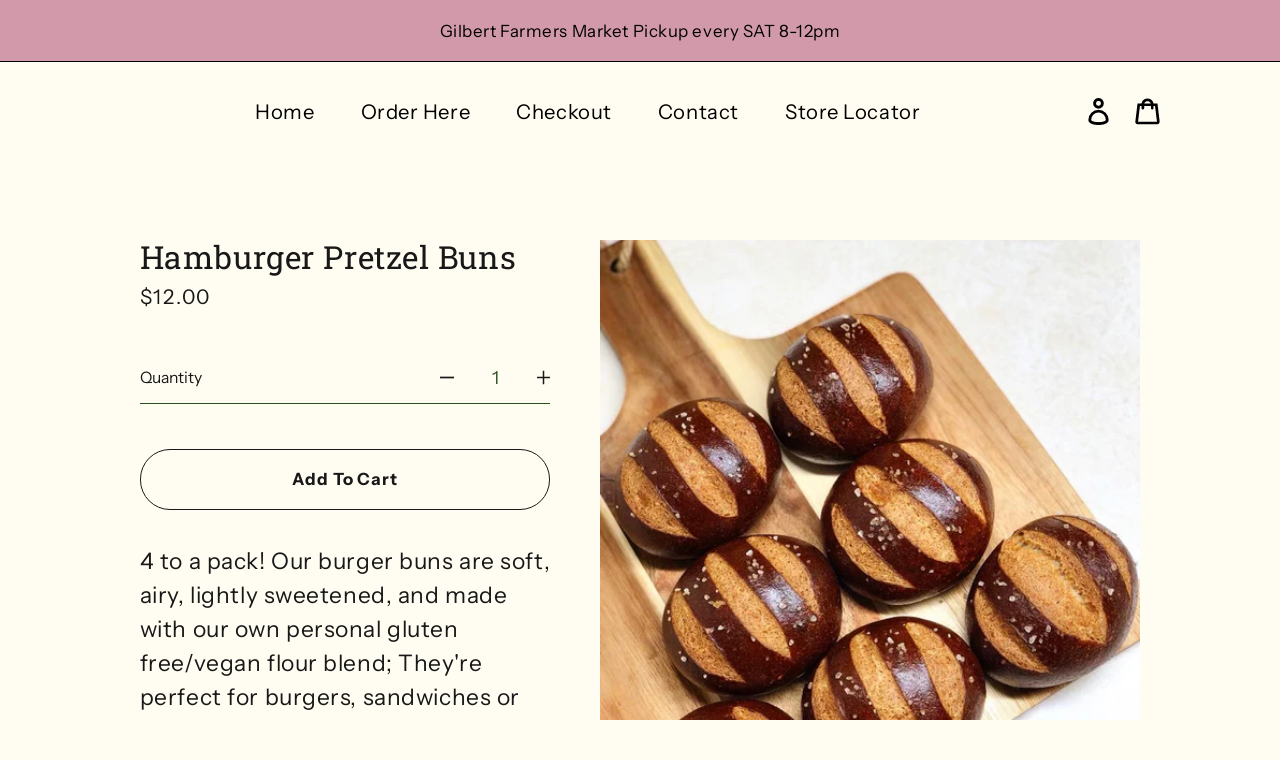

--- FILE ---
content_type: text/html; charset=utf-8
request_url: https://vanfriendly.com//variants/41495711383742?section_id=store-availability
body_size: 202
content:
<div id="shopify-section-store-availability" class="shopify-section"><template data-store-availability-main-content>
    <div class="store-availability store-availability-summary"><svg aria-hidden="true" focusable="false" role="presentation" class="icon icon-checkmark" viewBox="0 0 12 10"><path fill-rule="evenodd" clip-rule="evenodd" d="M3.293 9.707l-3-3a.999.999 0 1 1 1.414-1.414l2.236 2.236 6.298-7.18a.999.999 0 1 1 1.518 1.3l-7 8a1 1 0 0 1-.72.35 1.017 1.017 0 0 1-.746-.292z" fill="currentColor"/></svg><div class="store-availability-information"><p class="store-availability__title">Pickup available at <strong>Gilbert Farmer&#39;s Market 8-12PM</strong></p>
          <p class="store-availability__description">Check Confirmation Email to confirm your date of Fulfillment</p>
          <button class="store-availability__button" aria-haspopup="dialog" data-store-availability-open-drawer>View store information
</button></div>
    </div>
  </template>
   <ul class="store-availability-list" role="list" data-store-availability-drawer-content><li class="store-availability-list__item">
        <h3>Gilbert Farmer&#39;s Market 8-12PM</h3>
        <div><svg aria-hidden="true" focusable="false" role="presentation" class="icon icon-checkmark" viewBox="0 0 12 10"><path fill-rule="evenodd" clip-rule="evenodd" d="M3.293 9.707l-3-3a.999.999 0 1 1 1.414-1.414l2.236 2.236 6.298-7.18a.999.999 0 1 1 1.518 1.3l-7 8a1 1 0 0 1-.72.35 1.017 1.017 0 0 1-.746-.292z" fill="currentColor"/></svg> Pickup available, check confirmation email to confirm your date of fulfillment
</div><address class="store-availability-list__address">
          <p>2626 E Pecos Rd<br>Chandler-Gilbert Community College<br>Chandler AZ 85225<br>United States</p>
        </address></li></ul>
</div>

--- FILE ---
content_type: text/css
request_url: https://vanfriendly.com/cdn/shop/t/2/assets/theme.min.css?v=43553260636630985801660689019
body_size: 15424
content:
/*! modern-normalize v0.6.0 | MIT License | https://github.com/sindresorhus/modern-normalize */*,::after,::before{box-sizing:border-box}:root{-moz-tab-size:4;tab-size:4}html{line-height:1.15;-webkit-text-size-adjust:100%}body{font-family:system-ui,-apple-system,"Segoe UI",Roboto,Helvetica,Arial,sans-serif,"Apple Color Emoji","Segoe UI Emoji"}hr{height:0}abbr[title]{text-decoration:underline dotted}b,strong{font-weight:bolder}code,kbd,pre,samp{font-family:SFMono-Regular,Consolas,'Liberation Mono',Menlo,monospace;font-size:1em}small{font-size:80%}sub,sup{font-size:75%;line-height:0;position:relative;vertical-align:baseline}sub{bottom:-.25em}sup{top:-.5em}button,input,optgroup,select,textarea{font-family:inherit;font-size:100%;line-height:1.15;margin:0}button,select{text-transform:none}[type=button],[type=reset],[type=submit],button{-webkit-appearance:button}fieldset{padding:.35em .75em .625em}legend{padding:0}progress{vertical-align:baseline}[type=number]::-webkit-inner-spin-button,[type=number]::-webkit-outer-spin-button{height:auto}[type=search]{-webkit-appearance:textfield;outline-offset:-2px}[type=search]::-webkit-search-decoration{-webkit-appearance:none}::-webkit-file-upload-button{-webkit-appearance:button;font:inherit}summary{display:list-item}*,::after,::before{box-sizing:border-box}html{font-size:var(--font-body-base-size)}body,button,input,select,textarea{-webkit-font-smoothing:antialiased;text-size-adjust:100%}img{max-width:100%;height:auto}@media only screen and (max-width:60.85em){input,select,textarea{font-size:16px}}button,input[type=submit],label[for]{cursor:pointer}option{background-color:var(--color-background);color:var(--color-body-text)}[role=button],a,button,input,label,select,textarea{touch-action:manipulation}body.prevent-scrolling{overflow:hidden;position:fixed;width:100%}.content-for-layout{opacity:1;flex:1 0 auto;position:relative;}.content-for-layout .shopify-section{display:inherit}hr{margin:5.5rem 0;border:none;border-bottom:1px solid var(--color-borders-and-lines)}:root{--focus-color:rgba(var(--color-body-text-rgba-stripped), 0.8);--focus-offset-color:var(--color-background)}.header--secondary-background,.image-with-text--full_background,.image-with-text--partial_background,.secondary-background{--focus-color:rgba(
    var(--color-secondary-background-text-rgba-stripped),
    0.8
  );--focus-offset-color:var(--color-secondary-background)}:focus{border-radius:.1rem;box-shadow:0 0 0 .4rem var(--focus-offset-color),0 0 0 .6rem var(--focus-color);outline-offset:.4rem;outline:.2rem solid transparent}:focus-visible{border-radius:.1rem;box-shadow:0 0 0 .4rem var(--focus-offset-color),0 0 0 .6rem var(--focus-color);outline-offset:.4rem;outline:.2rem solid transparent}:focus:not(:focus-visible){box-shadow:none;outline:0}.focus-inset:focus{border-radius:.5rem;box-shadow:inset 0 0 0 .2rem var(--focus-color);outline-offset:-.2rem}.focus-inset:focus-visible{border-radius:.5rem;box-shadow:inset 0 0 0 .2rem var(--focus-color);outline-offset:-.2rem}.focus-inset:focus:not(:focus-visible){box-shadow:none}.form__input:focus,input.cart-drawer__input:focus{border-radius:.1rem}.form__input:focus-visible,input.cart-drawer__input:focus-visible{border-radius:.1rem}.form__input:focus:not(:focus-visible),input.cart-drawer__input:focus:not(:focus-visible){border-radius:0}.product-modal__content:focus-within{box-shadow:none}.rte{margin:0}.rte li,.rte p{letter-spacing:.05rem}.rte a{color:currentColor;text-decoration-skip:ink}.rte a:hover{text-decoration:none}.rte img{height:auto}.rte table{table-layout:fixed;border-collapse:collapse;font-size:1.4rem}.rte table td{padding:1em 1.5em;border:1px #e5e5e5 solid}.rte ol,.rte ul{margin:0 0 3rem 6rem}.rte li{list-style:inherit}.rte li:last-child{margin-bottom:0}.rte strong{font-weight:var(--font-body-weight-bold)}.rte em{font-style:italic}.rte blockquote{margin-inline-start:3.6rem;margin-inline-end:3.6rem}@media only screen and (min-width:46.85em){.rte blockquote{margin-inline-start:5rem;margin-inline-end:5rem}}@media only screen and (min-width:61.85em){.rte blockquote{margin-inline-start:6rem;margin-inline-end:6rem}}.rte blockquote>p{font-family:var(--font-heading-family);line-height:2.8rem;font-style:italic;color:var(--color-body-text);font-weight:var(--font-heading-weight);font-size:calc(var(--font-heading-base-size) * .75)}@media only screen and (min-width:46.85em){.rte blockquote>p{font-size:calc(var(--font-heading-base-size) * .8)}}iframe{max-width:100%}.rte-table{overflow:auto;max-width:100%;-webkit-overflow-scrolling:touch}.rte__video-wrapper{position:relative;overflow:hidden;max-width:100%;height:0;height:auto;padding-bottom:56.25%}.rte__video-wrapper iframe{position:absolute;top:0;left:0;width:100%;height:100%}.rte__table-wrapper{overflow:auto;max-width:100%;-webkit-overflow-scrolling:touch}.h0,.h1,.h2,.h3,.h4,.h5,.h6,h1,h2,h3,h4,h5,h6{color:var(--color-headings-and-links);font-family:var(--font-heading-family);font-style:var(--font-heading-style);font-weight:var(--font-heading-weight);line-height:1.4}.h0{font-size:calc(var(--font-heading-base-size) * 2);line-height:1.2;letter-spacing:.05rem}@media only screen and (min-width:46.85em){.h0{font-size:calc(var(--font-heading-base-size) * 3.15)}}.h1,h1{font-size:calc(var(--font-heading-base-size) * 1.23);line-height:1.1;letter-spacing:.05rem}@media only screen and (min-width:46.85em){.h1,h1{font-size:calc(var(--font-heading-base-size) * 1.38)}}.h2,h2{font-size:calc(var(--font-heading-base-size) * .92);line-height:1.1;letter-spacing:.05rem}@media only screen and (min-width:46.85em){.h2,h2{font-size:calc(var(--font-heading-base-size) * 1.07)}}.h3,h3{font-size:calc(var(--font-heading-base-size) * .77);line-height:1.1;letter-spacing:.05rem}@media only screen and (min-width:46.85em){.h3,h3{font-size:calc(var(--font-heading-base-size) * .92)}}.h4,h4{font-size:calc(var(--font-heading-base-size) * .46);letter-spacing:.25rem;font-weight:var(--font-body-weight-bold);text-transform:uppercase;color:var(--color-body-text);font-family:var(--font-body-family)}.h5,.h6,h5,h6{font-size:calc(var(--font-heading-base-size) * .7)}@media only screen and (min-width:46.85em){.h5,.h6,h5,h6{font-size:calc(var(--font-heading-base-size) * .75)}}.product-card__description,.product-card__vendor{color:var(--color-body-text);font-family:var(--font-body-family);font-weight:var(--font-body-weight);font-style:var(--font-body-style);font-size:calc(var(--font-body-base-size) * 1.5);line-height:1.4;letter-spacing:.05rem}.order-table__fulfillment-note,.pagination__page,.rte,p,ul{margin:0 0 2em;color:var(--color-body-text);font-family:var(--font-body-family);font-weight:var(--font-body-weight);font-size:calc(var(--font-body-base-size) * 1.5);font-style:var(--font-body-style);line-height:1.7;letter-spacing:.05rem}@media only screen and (min-width:46.85em){.order-table__fulfillment-note,.pagination__page,.rte,p,ul{line-height:1.5}}@media only screen and (min-width:61.85em){.order-table__fulfillment-note,.pagination__page,.rte,p,ul{font-size:calc(var(--font-body-base-size) * 1.6)}}.order-table__fulfillment-note:last-child,.pagination__page:last-child,.rte:last-child,p:last-child,ul:last-child{margin-bottom:0}body{font-family:var(--font-body-family);font-weight:var(--font-body-weight);font-size:1.6rem;font-style:var(--font-body-style)}.hidden{display:none!important}.critical-hidden{display:inherit}.visually-hidden{position:absolute!important;overflow:hidden;width:1px;height:1px;margin:-1px;padding:0;border:0;clip:rect(0 0 0 0);word-wrap:normal!important}.visually-hidden--inline{margin:0;height:1em}.js-focus-hidden:focus{outline:0}.visually-shown{position:inherit!important;overflow:auto;width:auto;height:auto;margin:0;clip:auto}.no-js:not(html){display:none}.no-js .no-js:not(html){display:block}.no-js .js{display:none}.supports-no-cookies:not(html){display:none}html.supports-no-cookies .supports-no-cookies:not(html){display:block}html.supports-no-cookies .supports-cookies{display:none}.skip-link:focus{z-index:10000;padding:1em;background-color:var(--color-background);color:var(--color-body-text);transition:none;text-decoration:none;position:absolute!important;overflow:auto;width:auto;height:auto;margin:0;clip:auto}.full-width-link{position:absolute;top:0;right:0;bottom:0;left:0;z-index:2}.shopify-challenge__container{padding:6rem 0}.center{text-align:center!important}.link-image{align-items:flex-start;display:flex}.secondary-background{background-color:var(--color-secondary-background)}.button,.shopify-challenge__button,.shopify-payment-button .shopify-payment-button__button--unbranded{display:flex;align-items:center;justify-content:center;text-decoration:none;text-align:center;border:1px solid currentColor;border-radius:var(--border-radius-button-and-badges);color:var(--color-button);background-color:transparent;padding:1.2em 2.4em;font-style:normal;font-weight:var(--font-body-weight-bold);text-transform:capitalize;white-space:normal;font-size:1.5rem;letter-spacing:.05em;transition:box-shadow .2s ease-in-out}.button[aria-disabled=true],.button[disabled],.shopify-challenge__button[aria-disabled=true],.shopify-challenge__button[disabled],.shopify-payment-button .shopify-payment-button__button--unbranded[aria-disabled=true],.shopify-payment-button .shopify-payment-button__button--unbranded[disabled]{opacity:.5}.button:hover:not(:focus),.shopify-challenge__button:hover:not(:focus),.shopify-payment-button .shopify-payment-button__button--unbranded:hover:not(:focus){box-shadow:0 0 0 .1rem currentColor}.button:hover:focus:not(:focus-visible),.shopify-challenge__button:hover:focus:not(:focus-visible),.shopify-payment-button .shopify-payment-button__button--unbranded:hover:focus:not(:focus-visible){box-shadow:0 0 0 .1rem currentColor}.button:active,.shopify-challenge__button:active,.shopify-payment-button .shopify-payment-button__button--unbranded:active{background-color:rgba(var(--color-button),.05);border-color:rgba(var(--color-button),.05);color:var(--color-button)}.button--secondary{background-color:var(--color-button);color:var(--color-background)}.button--secondary:hover{color:var(--color-button);background-color:transparent}.button--floating{background-color:var(--color-background);border:none;padding:1.5rem 5.5rem;transition:box-shadow .2s ease-in-out}.button--floating:not(:focus){box-shadow:2px 4px 11px rgba(0,0,0,.1)}.button--floating:focus:not(:focus-visible){box-shadow:2px 4px 11px rgba(0,0,0,.1)}.button--floating:hover:not(:focus){box-shadow:2px 14px 18px rgba(0,0,0,.1)}.button--floating:hover:focus:not(:focus-visible){box-shadow:2px 14px 18px rgba(0,0,0,.1)}.button--small{padding:.6em 1em}.grid{display:grid}.grid--2-col{grid-template-columns:repeat(2,1fr)}.grid--3-col{grid-template-columns:repeat(3,1fr)}@media only screen and (min-width:46.85em){.grid--2-col-tablet{grid-template-columns:repeat(2,1fr)}}@media only screen and (min-width:46.85em){.grid--3-col-tablet{grid-template-columns:repeat(3,1fr)}}@media only screen and (min-width:46.85em){.grid--4-col-tablet{grid-template-columns:repeat(4,1fr)}}@media only screen and (min-width:61.85em){.grid--2-col-desktop{grid-template-columns:repeat(2,1fr)}}@media only screen and (min-width:61.85em){.grid--3-col-desktop{grid-template-columns:repeat(3,1fr)}}@media only screen and (min-width:61.85em){.grid--4-col-desktop{grid-template-columns:repeat(4,1fr)}}@media only screen and (min-width:46.85em){.grid--3-col-desktop .grid__item:first-child{grid-column:1/span 2}}.cart-drawer-container{height:100%;width:100%}.cart-drawer{display:flex;flex-direction:column;height:100%}.cart-drawer__header{display:flex;align-items:center;padding:1rem 2.5rem;position:relative;border-bottom:1px solid var(--color-borders-and-lines)}@media only screen and (min-width:46.85em){.cart-drawer__header{padding:2.5rem}}.cart-drawer__close-button{color:var(--color-headings-and-links);border:none;background-color:transparent;stroke:var(--color-headings-and-links);letter-spacing:.15rem;padding:1rem;display:flex;align-items:center}.cart-drawer__close-button .icon{width:2rem;height:2rem}.cart-drawer__title{font-weight:var(--font-body-weight-bold);font-size:1.3rem;line-height:2.2rem;text-transform:uppercase;margin-left:2.5rem}.cart-drawer__content{padding:0 4rem;flex-grow:1;overflow-y:auto}.cart-drawer__empty-text{display:none}.is-empty .cart-drawer__empty-text{display:block;margin:2.5rem 0}.cart-drawer__no-cookies-text{display:none}.cookies-disabled .cart-drawer__no-cookies-text{display:block;margin:2.5rem 0}.cookies-disabled .cart-drawer__items,.is-empty .cart-drawer__items{display:none}.cart-drawer__item{padding:2.5rem 0}.cart-drawer__item+.cart-drawer__item{position:relative;border-top:1px solid rgba(var(--color-borders-and-lines-rgba-stripped),.6)}.cart-drawer__product{display:flex;justify-content:space-between;margin-bottom:.5rem}.cart-drawer__name{color:var(--color-headings-and-links);font-family:var(--font-heading-family);font-size:1.8rem;line-height:2.4rem;margin-bottom:1rem}.cart-drawer__options{color:var(--color-body-text);font-size:1.2rem;line-height:1.8rem;margin:0;padding:0}.cart-drawer__options+.cart-drawer__options>.cart-drawer__option:first-child{margin-top:.8rem}.cart-drawer__media{margin-left:2.5rem;width:18%;flex-shrink:0;min-width:5rem}.cart-drawer__tuning{display:flex;justify-content:space-between;align-items:flex-end}.cart-drawer__controls{display:flex}.cart-drawer__label{border-bottom:1px solid var(--color-body-text);color:var(--color-body-text);font-size:1.4rem;display:flex;align-items:center;padding-right:1rem}input.cart-drawer__input{border-radius:0;border-bottom:1px solid var(--color-body-text);width:4rem;padding:.8rem 0;min-height:initial}.cart-drawer__remove{background:0 0;border:none;font-family:var(--font-body-family);color:var(--color-headings-and-links);text-decoration:underline;cursor:pointer;font-size:1.2rem;margin-left:1rem;align-self:flex-end;padding-bottom:1rem;padding-top:1rem}.cart-drawer__price{padding-bottom:.6rem}.cart-drawer__unit-price{text-align:right}.cart-drawer__unit-price .product-price-unit{font-size:1.2rem;line-height:1.8rem;color:var(--color-body-text)}.cart-item__original-price{color:var(--color-headings-and-links)}.cart-item__original-price,.cart-item__price{font-size:1.3rem;line-height:2rem;font-weight:var(--font-body-weight-bold)}.cart-item__original-price--strike{text-decoration:line-through}.cart-drawer__discounted-prices{display:flex}.cart-item__price--discount{color:var(--color-sale-price);margin-left:1.5rem}.cart-drawer__error{color:#b10101;display:none;margin-top:.7rem;margin-bottom:0;font-size:1.3rem;line-height:1.8rem}.cart-drawer__error.has-error{display:block}.cart-drawer__note-wrapper{padding:2.5rem 0 10rem;border-top:1px solid rgba(var(--color-borders-and-lines-stripped),.6)}.cookies-disabled .cart-drawer__note-wrapper,.is-empty .cart-drawer__note-wrapper{display:none}.cart-drawer__footer{padding:1.5rem 2.5rem;position:relative;border-top:1px solid var(--color-borders-and-lines)}@media only screen and (min-width:46.85em){.cart-drawer__footer{padding:2.5rem}}.cart-drawer__totals{display:flex;align-items:center;justify-content:space-between;margin-bottom:1.5rem}.cart-drawer__subtotal{color:var(--color-headings-and-links);font-size:2.1rem;font-family:var(--font-heading-family);font-weight:var(--font-heading-weight);line-height:2.8rem;margin:0}.cart-drawer__subtotal-value{color:var(--color-headings-and-links);font-size:1.8rem;font-weight:var(--font-body-weight-bold);line-height:2rem;margin:0}ul.cart-drawer__discounts{margin-bottom:1rem}.cart-drawer__notice{font-size:1.3rem;line-height:1.8rem;margin-bottom:1.5rem}@media only screen and (min-width:46.85em){.cart-drawer__notice{font-size:1.6rem;line-height:2.8rem;margin-bottom:2.5rem}}.cart-drawer__notice a{color:currentColor}.cart{max-width:1200px;margin:0 auto;padding:0 3.2rem 3.5rem}@media only screen and (min-width:46.85em){.cart{padding:0 6rem 5rem}}.cart__headline{margin-bottom:3rem}.cart__continue-shopping{color:var(--color-headings-and-links);font-size:1.7rem;line-height:2.8rem}.cart__table{border-spacing:0;width:100%}@media only screen and (min-width:46.85em){.cart__table{border-bottom:4.5rem}}.cart__table-head{display:none}@media only screen and (min-width:46.85em){.cart__table-head{display:table-header-group}}.cart__table-heading{color:var(--color-body-text);font-weight:var(--font-body-weight);font-size:1.6rem;line-height:2.6rem}.cart__table-row{display:flex;flex-wrap:wrap;padding:2rem 0}@media only screen and (min-width:46.85em){.cart__table-row{display:table-row;padding:0}}.cart__table-row+.cart__table-row{border-top:1px solid var(--color-borders-and-lines)}.cart__table-cell,.cart__table-heading{padding:1rem}@media only screen and (min-width:46.85em){.cart__table-cell:first-of-type,.cart__table-heading:first-of-type{padding-left:0}}@media only screen and (min-width:46.85em){.cart__table-cell:last-of-type,.cart__table-heading:last-of-type{padding-right:0}}@media only screen and (min-width:46.85em){.cart__table-cell,.cart__table-heading{border-bottom:1px solid var(--color-borders-and-lines);padding:2rem 2.5rem}}.cart__table-cell{width:50%}@media only screen and (min-width:46.85em){.cart__table-cell{width:auto}}.cart__table-cell--media{width:30%}@media only screen and (min-width:46.85em){.cart__table-cell--media{width:12rem}}.cart__table-cell--name{width:70%}@media only screen and (min-width:46.85em){.cart__table-cell--name{width:40rem}}.cart__table-cell--total{display:flex;align-items:center;justify-content:flex-end}@media only screen and (min-width:46.85em){.cart__table-cell--total{display:table-cell}}.cart__table-cell--desktop{display:none}@media only screen and (min-width:46.85em){.cart__table-cell--desktop{display:table-cell}}.cart__table-cell--right-aligned,.cart__table-heading--right-aligned{text-align:right}.cart__table-heading--left-aligned{text-align:left}.cart__product-name{display:inline-block;color:var(--color-headings-and-links);font-size:1.8rem;line-height:2.4rem;font-family:var(--font-heading-family);font-style:var(--font-heading-style);font-weight:var(--font-heading-weight);text-decoration:none;margin-bottom:1rem}.cart__product-name:hover{text-decoration:underline}@media only screen and (min-width:46.85em){.cart__product-name{font-size:2.3rem;line-height:3.1rem;margin-bottom:.5rem}}.cart__options{color:var(--color-body-text);font-size:1.3rem;line-height:1.8rem;padding:0;margin:0}@media only screen and (min-width:46.85em){.cart__options{font-size:1.6rem;line-height:2.6rem}}.cart__options:last-child{margin-bottom:1rem}.cart__options+.cart__options>.cart__option:first-child{margin-top:.8rem}.cart__option dt{display:inline-block}.cart__option dd{display:inline-block;margin:0}.cart__option--single{display:inline-block}.cart__file-option{word-break:break-all;color:var(--color-headings-and-links)}.cart__table-cell .product-price-unit{display:block;font-size:1.2rem;line-height:1.8rem;color:var(--color-body-text)}.cart__discounts{color:var(--color-sale-price);font-size:1.3rem;line-height:1.5rem;text-transform:uppercase;text-align:right;list-style:none;padding:0;margin-top:.7rem;margin-bottom:0}.cart__discounts>li+li{margin-top:.5rem}.cart__discounts--mobile{display:block}@media only screen and (min-width:46.85em){.cart__discounts--mobile{display:none}}.cart__remove{color:var(--color-headings-and-links);font-size:1.4rem;line-height:2.6rem;padding:1rem 0}.cart__controls{display:flex}@media only screen and (min-width:46.85em){.cart__controls{display:block}}.cart__label{border-bottom:1px solid var(--color-field-borders);color:var(--color-body-text);font-size:1.4rem;display:flex;align-items:center;padding-right:1rem}@media only screen and (min-width:46.85em){.cart__label{display:none}}.cart__quantity{text-align:left;padding-right:0;width:4rem;padding:.8rem 0}@media only screen and (min-width:46.85em){.cart__quantity{margin:0 auto;max-width:5rem;padding-left:1rem}}.cart__price{color:var(--color-headings-and-links);display:block;font-size:1.5rem;line-height:1.7rem}.cart__price--sale{color:var(--color-sale-price)}.cart__price--bold{font-weight:var(--font-body-weight-bold)}.cart__price--line-through{text-decoration:line-through}.cart__footer{border-top:1px solid var(--color-borders-and-lines)}@media only screen and (min-width:46.85em){.cart__footer{border-top:0;display:flex;justify-content:space-between;padding:2rem 0}}@media only screen and (min-width:46.85em){.cart__footer>div+div{margin-left:2.5rem}}.cart__tuning{margin-left:auto;margin-top:2rem}@media only screen and (min-width:46.85em){.cart__tuning{margin-top:0}}.cart__totals{text-align:right;margin-bottom:2.5rem}.cart__subtotal-wrapper{display:flex;justify-content:flex-end}.cart__subtotal-label{color:var(--color-headings-and-links);font-size:1.7rem;line-height:2.8rem;margin-bottom:0;margin-right:4rem}.cart__subtotal{color:var(--color-headings-and-links);font-size:1.5rem;line-height:2.8rem;font-weight:var(--font-body-weight-bold)}.cart__savings{color:var(--color-sale-price);font-size:1.5rem;margin-bottom:0}.cart__notice{margin-top:2rem;font-size:1.3rem;line-height:1.8rem}.cart__notice a{color:currentColor}.cart__actions{text-align:right}.cart__actions>*{width:100%}@media only screen and (min-width:46.85em){.cart__actions>*{width:auto}}.cart__actions>*+*{margin-top:1rem}@media only screen and (min-width:46.85em){.cart__actions>*+*{margin-left:1rem;margin-top:0}}@media only screen and (min-width:46.85em){.cart__actions{display:flex;justify-content:flex-end}}.cart__note-wrapper{padding:2.5rem 0;max-width:50rem;margin-left: 0}@media only screen and (min-width:46.85em){.cart__note-wrapper{padding:0;margin-left: 400px}}.cart__note-label{font-size:1.3rem;line-height:1.9rem;color:var(--color-body-text);display:inline-block;margin-bottom:1rem}.cart__note{width:100%;min-height:12rem;padding:1rem;border:1px solid rgba(var(--color-borders-and-lines-rgba-stripped),.6);border-radius:var(--border-radius-global);resize:vertical}.disclosure{position:relative}.disclosure__toggle{background-color:transparent;border:none;border-bottom:1px solid currentColor;padding:.5em 0}.disclosure__toggle .icon-select{height:1.2rem;width:1.2rem;margin-left:1rem}.disclosure__toggle:focus,.disclosure__toggle:hover{color:inherit;background-color:transparent}@media only screen and (min-width:46.85em){.disclosure__toggle{white-space:nowrap}}.disclosure__toggle[aria-expanded=false] .disclosure__toggle-up{display:none}.disclosure__toggle-up .icon-select{transform:rotate(180deg)}.disclosure__toggle[aria-expanded=true] .disclosure__toggle-down{display:none}.disclosure-list{border:1px solid currentColor;bottom:1.5rem;padding:1.1rem 0;position:absolute;display:none;min-height:9rem;max-height:30rem;overflow-y:auto;border-radius:var(--border-radius-global);left:50%;transform:translateX(-50%)}@media only screen and (min-width:46.85em){.disclosure-list{right:0;left:auto;transform:none}}.disclosure-list--visible{display:block}.disclosure-list__item{white-space:nowrap;padding:.5rem 4.5rem .4rem 1.5rem;text-align:left}.disclosure-list__item:active{background-color:rgba(255,255,255,.2)}.disclosure-list__option{text-decoration:none}.disclosure-list__item--current .disclosure-list__option{border-bottom:1px solid currentColor}.drawer{position:fixed;top:0;bottom:0;width:100%;max-width:450px;background-color:var(--color-background);will-change:transform}@media only screen and (min-width:46.85em){.drawer{width:95%}}.drawer--right{right:0;transform:translateX(103%)}.is-open .drawer--right{transform:none;box-shadow:0 25px 24px rgba(0,0,0,.06)}.transition-ready .drawer--right{transition:transform .2s ease-in-out}.form{display:flex;flex-flow:row wrap;margin:0}.form-status-message{margin-bottom:3rem;padding:1rem;width:100%}.form-status-message a,.form-status-message ul{color:inherit}.form-status-message a:focus,.form-status-message a:hover{text-decoration:none}.form-status-message--success{border:2px solid #117b64;background-color:#e9fff8;color:#117b64}.form-status-message--error{border:2px solid #b10101;background-color:#ffebeb;color:#b10101;border-radius:var(--border-radius-global)}.form-status-message__heading{margin-top:0;margin-bottom:1rem}.form-status-message--error .form-status-message__heading{color:#b10101}.form-status-message--success .form-status-message__heading{color:#117b64}.form-status-message--error .form-status-message__link{color:#b10101}.form-status-message--success .form-status-message__link{color:#117b64}.form-status-message__link:focus,.form-status-message__link:hover{text-decoration:none}.form__error-message-wrapper{display:flex;align-items:center;margin:0 1rem 1rem 0;font-size:1.5rem;line-height:1.2}.form__error-message-wrapper--input{margin-top:1rem}.form__error-message{color:var(--color-body-text);margin-left:1rem}.form__input-wrapper{position:relative;flex-basis:100%;color:var(--color-headings-and-links);margin-bottom:2rem}.form__input-wrapper+.customer__link{margin-top:-1rem;margin-left:-1rem}.form__input-wrapper--select{display:flex}@media only screen and (min-width:46.85em){.form__input-wrapper--half-width{flex-basis:50%;padding-right:1rem}.form__input-wrapper--half-width+.form__input-wrapper--half-width{padding-left:1rem;padding-right:0}}.form__input-wrapper--error{color:#b10101}.form__input-label{position:absolute;font-size:1.6rem;pointer-events:none;transition:all .3s ease-out;top:1.7rem;line-height:2.8rem;color:var(--color-body-text)}@media only screen and (min-width:61.85em){.form__input-label{line-height:2.7rem}}.form__input-wrapper--floating-label .form__input-label{font-size:1.4rem;top:-.5rem}.search__form-input-label{line-height:normal;top:inherit;bottom:1.2rem;left:.8rem}.form__input-wrapper--floating-label .search__form-input-label{top:inherit;transform:translateY(-3.2rem) translateX(-.8rem)}.form__select-label{display:flex;align-items:center;font-size:1.4rem;border-bottom:1px solid var(--color-field-borders);padding-right:1.5rem}.form__textarea-label{display:block;margin-bottom:1rem;margin-top:1rem;font-size:1.6rem;color:var(--color-body-text)}.form__input{display:block;width:100%;min-height:4.4rem;padding:.7em .25em .7em 0;border:none;border-bottom:1px solid var(--color-field-borders);border-radius:0;background-color:transparent;font-size:1.6rem;color:var(--color-field-text);appearance:none}.form__input-wrapper--floating-label .form__input{padding:1.1em .25em 0 0}.form__input-wrapper--error .form__input{background-color:#ffebeb;border-bottom-color:#b10101}.form__textarea{background-color:transparent;font-size:1.6rem;width:100%;border-radius:var(--border-radius-global);border:1px solid var(--color-field-borders);padding:1em;height:15rem;resize:none}.form__textarea--resizable{min-height:15rem;max-height:40rem;border-bottom-right-radius:0;resize:vertical}.form__input--select{padding-right:4.5rem;background-position:right center;background-repeat:no-repeat;background-size:1.2rem;font-size:1.6rem;text-overflow:'';cursor:pointer;appearance:none;-webkit-appearance:none;text-align-last:right;border-radius:0}.form__input--select::-ms-expand{display:none}.form__input--large{font-size:1.8rem}.form__input--search{padding-right:4rem}.form__fieldset{padding:0;border:none}.form__checkboxradio{position:absolute;z-index:1;width:2.4rem;height:2.4rem;opacity:0}.form__checkboxradio:checked+.form__checkboxradio-icon{border-color:var(--color-field-borders);background-color:var(--color-field-borders)}.form__checkboxradio:checked+.form__checkboxradio-icon svg{transform:scale(1)}.form__checkboxradio-wrapper{display:inline-flex}.form__checkboxradio-icon{display:flex;align-items:center;width:2.4rem;height:2.4rem;margin-right:.5rem;border:1px solid var(--color-field-borders);border-radius:50%}@media only screen and (min-width:46.85em){.form__checkboxradio-icon{width:1.2rem;height:1.2rem}}.form__checkboxradio-icon>svg{width:1.2rem;margin:0 auto;transform:scale(0);fill:var(--color-field-text);transition:all .2s ease-in-out}@media only screen and (min-width:46.85em){.form__checkboxradio-icon>svg{width:.6rem}}.icon{display:inline-block;vertical-align:middle;width:1.5rem;height:1.5rem;fill:currentColor}.no-svg .icon{display:none}svg.icon:not(.icon--full-color) circle,svg.icon:not(.icon--full-color) ellipse,svg.icon:not(.icon--full-color) g,svg.icon:not(.icon--full-color) line,svg.icon:not(.icon--full-color) path,svg.icon:not(.icon--full-color) polygon,svg.icon:not(.icon--full-color) polyline,svg.icon:not(.icon--full-color) rect,symbol.icon:not(.icon--full-color) circle,symbol.icon:not(.icon--full-color) ellipse,symbol.icon:not(.icon--full-color) g,symbol.icon:not(.icon--full-color) line,symbol.icon:not(.icon--full-color) path,symbol.icon:not(.icon--full-color) polygon,symbol.icon:not(.icon--full-color) polyline,symbol.icon:not(.icon--full-color) rect{fill:inherit;stroke:inherit}svg.icon:not(.icon--full-color) .icon-error__symbol,symbol.icon:not(.icon--full-color) .icon-error__symbol{fill:#fff}.icon-error{fill:#b10101;width:1.2rem;height:1.2rem;flex-shrink:0}.icon-select{fill:none}.header--secondary-background .header__mobile-navigation .drawer{background-color:var(--color-secondary-background)}.header__mobile-navigation.stage{position:absolute;top:100%}.menu-navigation-wrapper{display:none}@media only screen and (min-width:61.85em){.menu-navigation-wrapper{display:block;padding:0 2.5rem;transition:opacity .25s ease-out}}.menu-navigation-wrapper--hidden{visibility:hidden;opacity:0}.menu-navigation-wrapper--hidden+.header__icons>.header__icon--accounts-link{display:none}.no-js .menu-navigation-wrapper--hidden+.header__icons>.header__icon--accounts-link{display:block}.menu-navigation-wrapper--hidden+.header__icons>.header__icon--menu-navigation{display:block}.no-js .menu-navigation-wrapper--hidden+.header__icons>.header__icon--menu-navigation{display:none}.no-js .menu-navigation-wrapper--hidden{visibility:visible;display:block}.mobile-menu-navigation{height:100%;overflow-y:auto;overflow-x:hidden}.menu-navigation{display:flex;flex-wrap:nowrap;padding-left:0;list-style:none}.mobile-menu-navigation .menu-navigation{flex-direction:column}.no-js .menu-navigation{justify-content:center;flex-wrap:wrap}.menu-navigation__list-item{position:relative;padding-top:2.2rem;padding-bottom:2.2rem}.header__mobile-navigation .menu-navigation__list-item{border-top:1px solid var(--color-borders-and-lines);padding-top:1.2rem;padding-bottom:1.2rem}.no-js .menu-navigation__list-item{padding-top:0;padding-bottom:0}.menu-navigation__item{color:var(--color-headings-and-links);font-size:1.8rem;line-height:2.5rem;padding:.9rem 1.8rem;white-space:nowrap}.mobile-menu-navigation .menu-navigation__item{white-space:normal}.header--secondary-background .menu-navigation__item{color:var(--color-secondary-background-text)}.menu-navigation__item--link{display:block;text-decoration:none}.menu-navigation__item--link.menu-navigation__item--no-js{display:none}.no-js .menu-navigation__item--link.menu-navigation__item--no-js{display:block}.menu-dropdown__item--link:hover,.menu-navigation__item--link:not(.menu-navigation__item--active):hover{opacity:.7}.menu-dropdown__item--has-dropdown:hover>.menu-navigation__title,.menu-navigation__item:not(.menu-navigation__item--active):hover>.menu-navigation__title{opacity:.7}.menu-navigation__item--active .menu-navigation__title--main-menu::after{background-color:currentColor}.menu-navigation__item--account{font-size:1.8rem}.menu-navigation__item--account .icon-account{height:1.7rem;width:1.7rem}.menu-navigation__item--has-dropdown{background-color:transparent;border:none}.header__mobile-navigation .menu-navigation__item--has-dropdown{display:flex;justify-content:space-between;align-items:center;width:100%;padding-right:2.9rem}.menu-navigation__item--has-dropdown[aria-expanded=false]+* *{visibility:hidden}.no-js .menu-navigation__item--has-dropdown{display:none}.menu-dropdown__item--has-dropdown .icon-select,.menu-navigation__item--has-dropdown .icon-select{height:1.2rem;width:1.2rem;stroke:currentColor;flex-shrink:0}.menu-dropdown__item--has-dropdown[aria-expanded=true]+.menu-dropdown,.menu-navigation__item--has-dropdown[aria-expanded=true]+.menu-dropdown{visibility:visible}.menu-dropdown__item--is-expanded .icon-select,.menu-navigation__item--is-expanded .icon-select{transform:rotate(180deg)}.menu-navigation__item--is-expanded .menu-navigation__title--main-menu::after{background-color:currentColor}.menu-navigation__title{margin-right:.5rem;position:relative;text-align:left}.header__mobile-navigation .menu-navigation__title{margin-right:2rem}.menu-navigation__title--main-menu::after{content:'';position:absolute;height:1px;background-color:transparent;width:100%;bottom:-.2rem;left:0}.menu-dropdown{display:block;visibility:hidden;overflow:hidden;list-style:none;text-align:left;color:currentColor;opacity:0;transition:max-height .6s,opacity .6s;transition-timing-function:cubic-bezier(.19,1,.22,1)}.header--secondary-background .menu-dropdown{color:var(--color-secondary-background-text)}.menu-dropdown--second-level{position:absolute;padding:.5rem 1.8rem .5rem 2.2rem;box-shadow:rgba(0,0,0,.07) 0 25px 24px 0;top:100%;z-index:6;background-color:var(--color-background);margin-bottom:0}.menu-dropdown--second-level>.menu-dropdown__list-item:last-child{padding-bottom:1rem}.header__mobile-navigation .menu-dropdown--second-level>.menu-dropdown__list-item:last-child{padding-bottom:0}.header--secondary-background .menu-dropdown--second-level{background-color:var(--color-secondary-background)}.header__mobile-navigation .menu-dropdown--second-level{position:initial;width:100%;box-shadow:none;padding-left:4rem;background-color:transparent;padding-top:0;padding-bottom:0}@media only screen and (min-width:46.85em){.header__mobile-navigation .menu-dropdown--second-level{padding-right:2.4rem}}.menu-dropdown--third-level{padding-left:1.5rem;background-color:transparent}.header__mobile-navigation .menu-dropdown--third-level{display:block}.menu-dropdown__list-item{position:relative;padding:.5rem 0;background-color:inherit}.header__mobile-navigation .menu-dropdown__list-item{padding-right:.6rem}@media only screen and (min-width:46.85em){.header__mobile-navigation .menu-dropdown__list-item{padding-right:0}}.menu-dropdown__item{color:var(--color-headings-and-links);font-size:1.6rem;line-height:1.8rem;padding:.7rem .5rem}.header--secondary-background .menu-dropdown__item{color:var(--color-secondary-background-text)}.menu-dropdown__item--has-dropdown{background-color:transparent;border:none;color:var(--color-headings-and-links);display:flex;justify-content:space-between;align-items:center;width:100%}.header--secondary-background .menu-dropdown__item--has-dropdown{color:var(--color-secondary-background-text)}.menu-dropdown__item--link{display:block;text-decoration:none}.modal-wrapper{visibility:hidden;position:fixed;top:0;left:0;width:100%;height:100%;display:flex;align-items:center;justify-content:center;padding:0}.modal-wrapper.is-open{visibility:visible;z-index:150}@media only screen and (min-width:46.85em){.modal-wrapper{padding:6rem}}.modal{position:relative;display:flex;max-width:1200px;border-radius:var(--border-radius-global);background-color:var(--color-background);width:100%;max-height:100%}.modal:not(:focus){box-shadow:0 0 45px rgba(0,0,0,.2)}.modal:focus:not(:focus-visible){box-shadow:0 0 45px rgba(0,0,0,.2)}.modal--full-height{display:block;height:100%}.modal__close{position:absolute;background:var(--color-background);border:none;border-radius:100%;padding:1.3rem;right:2rem;top:1.4rem;z-index:4}@media only screen and (min-width:46.85em){.modal__close{right:4rem;top:3.8rem}}.modal__close .icon-close{stroke:var(--color-body-text);stroke-width:2;height:1.7rem;width:1.7rem;right:2.4rem}.media-cover{object-fit:cover;object-position:center;font-family:'object-fit: cover; object-position: center';position:absolute;top:0;left:0;height:100%;width:100%;border:none}.media{margin:0;width:100%}.media--centered{margin-left:auto;margin-right:auto}.media--square{position:relative}.media--square::after{content:'';display:block;padding-bottom:100%}.media--square>img{object-fit:cover;object-position:center;font-family:"object-fit: cover; object-position: center";position:absolute;top:0;left:0;height:100%;width:100%}.pagination{display:flex;align-items:center;justify-content:center;margin:4rem 0}@media only screen and (min-width:46.85em){.pagination{margin:4rem}}.pagination__list{display:flex;list-style:none;padding:0;flex-wrap:wrap;justify-content:center;align-items:center}.pagination__list li{display:inline-flex}.pagination__page{text-decoration:none;padding:2rem 2rem}.pagination__page:not(.pagination__page--dots):hover{color:var(--color-headings-and-links)}.pagination__page--current{color:var(--color-headings-and-links);font-weight:var(--font-body-weight-bold)}.pagination__page--previous .icon{transform:rotate(180deg)}.placeholder-svg{display:block;width:100%;max-width:100%;height:100%;max-height:100%;border:1px solid #c9c9c9;background-color:#f2f2f2;fill:#c9c9c9}.placeholder-svg--small{width:480px}.placeholder-noblocks{padding:40px;font-size:1.6rem}.placeholder-background{position:absolute;top:0;right:0;bottom:0;left:0}.placeholder-background .icon{border:0}.product-card{position:relative;display:flex;align-items:flex-start}.product-card__link{display:flex;flex:1}@media only screen and (min-width:46.85em){.product-card__link{margin:1rem 0 2rem 0}}@media only screen and (min-width:61.85em){.product-card__link{align-items:flex-start}}.product-card__content{flex:1}.product-card__quantity{display:flex;justify-content:center;align-items:center;position:absolute;right:-1rem;top:-1rem;background:var(--color-headings-and-links);color:var(--color-background);font-size:1.4rem;border-radius:50%;width:3rem;height:3rem;z-index:3;visibility:hidden;transform:scale(0);will-change:transform;transition:transform .5s cubic-bezier(.45,0,.01,1.68)}@media only screen and (min-width:46.85em){.product-card__quantity{right:1rem;top:2rem}}.product-card__quantity.is-visible{visibility:visible}.product-card__quantity.in-cart{transform:scale(1)}.product-card__quantity.updated{transform:scale(1.3)}.product-card__image-wrapper{min-width:9rem;height:9rem;width:9rem;overflow:hidden;position:relative;margin-left:3rem;display:none;order:1}@media only screen and (min-width:46.85em){.product-card__image-wrapper{min-width:11rem;height:11rem;width:11rem}}@media only screen and (min-width:61.85em){.product-card__image-wrapper{display:block}}.product-card:not(.product-card--quick-add):hover .product-card__title,.product-card__image-wrapper:hover+.product-card__content .product-card__title{text-decoration:underline}.product-card__title-wrapper{margin-bottom:1rem;display:flex;justify-content:space-between}.product-card__title-wrapper .product-card__image-wrapper{display:block}@media only screen and (min-width:61.85em){.product-card__title-wrapper .product-card__image-wrapper{display:none}}.product-card__title{display:block;text-decoration:none;align-self:flex-start}.product-card__title:hover{text-decoration:underline}.product-card__description,.product-card__vendor{-webkit-line-clamp:2;-webkit-box-orient:vertical;display:-webkit-box;overflow:hidden;word-break:break-word}.product-card__vendor{display:none}.product-card__description-wrapper{padding-bottom:3rem}@media only screen and (min-width:61.85em){.product-card__description-wrapper{min-height:4.8rem;padding-bottom:0}}p.product-card__description{margin:1rem 0}.product-card__price-wrapper{display:flex;justify-content:space-between}.product-card__view-details{align-self:flex-start}@media only screen and (min-width:61.85em){.product-card__view-details{display:none}}@media only screen and (max-width:60.85em){.product-card__price-wrapper .product-card__view-details{margin-left:3rem;min-width:9rem}}.product-card--quick-add .product-form{margin-bottom:0}.product-card--quick-add .product-form__buttons{margin-top:1.6rem;margin-bottom:3.2rem}@media only screen and (min-width:46.85em){.product-card--quick-add .product-form__buttons{margin-bottom:0}}.product-card--quick-add .product-form,.product-card--quick-add .product-form__buttons--show-options{display:flex}@media only screen and (min-width:61.85em){.product-card--quick-add .product-form,.product-card--quick-add .product-form__buttons--show-options{display:none}}.product-card--quick-add .product-card__description{display:none}@media only screen and (min-width:61.85em){.product-card--quick-add .product-card__description{display:-webkit-box}}.product-card--quick-add .product-form--multi-variants{display:none}.product-card--quick-add .product-card__link{z-index:2}@media only screen and (min-width:61.85em){.product-card--quick-add:focus-within .product-card__description,.product-card--quick-add:hover .product-card__description{display:none}.product-card--quick-add:focus-within .product-form:not(.product-form--multi-variants),.product-card--quick-add:focus-within .product-form__buttons--show-options,.product-card--quick-add:hover .product-form:not(.product-form--multi-variants),.product-card--quick-add:hover .product-form__buttons--show-options{display:flex}}.product-card--form-expanded .price:not(.price--variants){display:none}.product-card--form-expanded .price--variants{display:flex}.product-card--form-expanded .product-form--multi-variants{display:flex}.no-js .product-card--quick-add .product-form--multi-variants{display:flex}@media only screen and (min-width:61.85em){.no-js .product-card--quick-add .product-form--multi-variants{display:none}}.no-js .product-card--quick-add:focus-within .product-card__description,.no-js .product-card--quick-add:hover .product-card__description{display:none}@media only screen and (min-width:61.85em){.no-js .product-card--quick-add:focus-within .product-form,.no-js .product-card--quick-add:hover .product-form{display:flex}}.product-form{display:flex;flex-direction:column}.product-form--payment-button-disabled{margin-bottom:3rem}.quantity-input{display:flex;justify-content:flex-end;flex-grow:1;border-bottom:1px solid var(--color-field-borders)}.quantity-input--instant{border:1px solid var(--color-field-borders);border-radius:var(--border-radius-button-and-badges)}.quantity-input--instant .quantity-input__element{flex:1}.quantity-input--instant .quantity-input__button:first-child{padding-left:2rem;padding-right:2rem;border-right:1px solid var(--color-field-text);border-radius:0;border-top-left-radius:var(--border-radius-button-and-badges);border-bottom-left-radius:var(--border-radius-button-and-badges)}.quantity-input--instant .quantity-input__button:first-child:focus-within{background-color:var(--color-background)}.quantity-input--instant .quantity-input__button:last-child{padding-left:2rem;padding-right:2rem;margin-right:0;border-left:1px solid var(--color-field-text);border-radius:0;border-top-right-radius:var(--border-radius-button-and-badges);border-bottom-right-radius:var(--border-radius-button-and-badges)}.quantity-input--instant .quantity-input__button:last-child:focus-within{background-color:var(--color-background)}.quantity-input__button{border:none;color:var(--color-body-text);padding:1rem 1.5rem}.quantity-input__button:focus,.quantity-input__button:hover{background-color:transparent;color:var(--color-headings-and-links)}.quantity-input__button:last-child{margin-right:-1.5rem}.quantity-input__button .icon{width:1.2rem;stroke:currentColor;stroke-width:1.5}html.no-js .quantity-input__button{display:none}.quantity-input__element{border:none;background-color:transparent;font-size:1.6rem;color:var(--color-field-text);width:6rem;min-height:4.4rem}.form__input-wrapper--error .quantity-input__element{background-color:#ffebeb;color:#b10101}html.js .quantity-input__element{width:4.4rem;appearance:none;-webkit-appearance:none}.quantity-input__element[type=number]::-webkit-inner-spin-button,.quantity-input__element[type=number]::-webkit-outer-spin-button{opacity:1}html.js .quantity-input__element[type=number]::-webkit-inner-spin-button,html.js .quantity-input__element[type=number]::-webkit-outer-spin-button{display:none;margin:0}.product-form__select-label{flex-shrink:0;max-width:50%}.product-form__select{flex-basis:initial;margin-bottom:.7rem}html.no-js .product-form__select{display:none}.product-form__buttons{display:flex;flex-direction:column;margin-top:2rem}.product-form__add-to-cart{min-height:4.4rem}.product-form__add-to-cart[aria-disabled=true]{cursor:default}.product-form__add-to-cart[aria-disabled=true]~.shopify-payment-button{display:none}.no-js .product-form__add-to-cart{display:none}.product-form__add-to-cart--onboarding{margin-bottom:3rem;width:100%}.product__success-message{margin-top:1rem;padding-top:.5rem;padding-bottom:.5rem;font-size:1.4rem}.shopify-payment-button{margin-top:1rem}.no-js .shopify-payment-button{display:none}.shopify-payment-button .shopify-payment-button__button--unbranded{background-color:var(--color-button);border:1px solid var(--color-button);color:var(--color-background);min-height:4.4rem;transition:opacity .2s ease-in-out}.shopify-payment-button .shopify-payment-button__button--unbranded:hover{background-color:var(--color-button)!important;color:var(--color-background)!important;opacity:.75}.shopify-payment-button .shopify-payment-button__button--branded{border-radius:var(--border-radius-button-and-badges);overflow:hidden;min-height:4.4rem}.shopify-payment-button .shopify-payment-button__button--branded+.shopify-payment-button__more-options{margin-bottom:3rem}.shopify-payment-button .shopify-payment-button__more-options{margin:1.6rem 0 1rem;font-size:1.3rem;text-decoration:underline}.payment-terms-wrapper{margin-bottom:1rem}.product-modal--no-media{max-width:86rem}.product-modal__header{align-items:center;background-color:var(--color-background);border-radius:.5rem .5rem 0 0;display:flex;height:5.9rem;justify-content:space-between;left:.2rem;padding-left:3.2rem;padding-right:3.2rem;position:absolute;top:.2rem;width:calc(100% - .4rem);z-index:4}@media only screen and (min-width:46.85em){.product-modal__header{display:grid;grid-template-columns:minmax(6rem,2fr) [left] 36.5rem minmax(4rem,1fr) minmax(0,48rem) [right] min-content minmax(6rem,2fr);height:9.9rem;padding-left:0;padding-right:0}}.product-modal__close{background:0 0;border:none;margin-right:-1.3rem;padding:1.3rem;grid-column:right}.product-modal__close .icon-close{stroke:var(--color-body-text);stroke-width:2;height:1.7rem;width:1.7rem;right:2.4rem}.product-modal__content{border-radius:.5rem;margin:6rem 0 .2rem .2rem;overflow-y:auto;width:calc(100% - .4rem)}@media only screen and (min-width:46.85em){.product-modal__content{margin-top:10rem}}.product-modal__heading{line-height:2rem;font-size:1.2rem;font-weight:var(--font-body-weight-bold);text-transform:uppercase;letter-spacing:.15rem;margin-bottom:0;grid-column:left}.price{display:flex;flex-direction:column;align-items:flex-start;margin-top:0;letter-spacing:.15rem}.price dl{margin-top:0}.price dd{margin:0 1rem 0 0;font-weight:var(--font-body-weight-normal)}.product--no-media .price{text-align:center;align-items:center}.product--template:not(.product--no-media) .price{text-align:center;align-items:center}@media only screen and (min-width:61.85em){.product--template:not(.product--no-media) .price{text-align:left;align-items:start}}.price--variants{display:none}.price--listing{font-size:1.5rem;flex-direction:row;flex-wrap:wrap;line-height:2.7rem}@media only screen and (min-width:46.85em){.price--listing{margin-bottom:0}}.price--unavailable{visibility:hidden}.price--compare-price-hidden .price__compare{display:none}.price--sold-out .price__availability{display:block}.price__vendor{margin:0 0 1.6rem;width:100%;flex-basis:100%}.price__pricing-group{display:flex;flex-direction:row;align-items:center}.price__regular{display:block;color:var(--color-body-text)}.price__sale{display:none}.price--on-sale .price__sale{display:flex;flex-direction:row;flex-wrap:wrap}.price--on-sale .price__availability,.price--on-sale .price__regular{display:none}.price__availability{display:none}.price__unit{flex-basis:100%;display:none}.price--unit-available .price__unit{display:block}.price-item{font-size:1.8rem}.price--listing .price-item{font-size:1.5rem}.price-item--sale{color:var(--color-sale-price)}.price-item--regular{color:var(--color-body-text)}.price--on-sale .price-item--regular{text-decoration:line-through}.price__unit{margin-top:.8rem}.price-unit-price{font-size:1.3rem}.price__badges{display:flex;margin-top:0}.price--listing .price__badges{margin-top:.8rem;flex-basis:100%}@media only screen and (min-width:46.85em){.price--listing .price__badges{margin-top:.3rem;flex-basis:auto}}.price__badge{display:none;align-self:center;font-size:.8rem;line-height:1em;font-weight:var(--font-body-weight-bold);text-transform:uppercase;letter-spacing:.1em;background-color:var(--color-background);border:1px solid transparent;border-radius:var(--border-radius-button-and-badges);padding:.6rem .7rem}.price__badge--sale{color:var(--color-sale-price);border-color:var(--color-sale-price)}.price--on-sale .price__badge--sale{display:inline-flex}.price--sold-out .price__badge--sale{margin-right:.7rem}.price__badge--sold-out{color:var(--color-body-text);border-color:var(--color-body-text)}.price--sold-out .price__badge--sold-out{display:inline-flex}.price--listing.price--sold-out .price__badge--sold-out{display:flex;color:var(--color-body-text);border-color:var(--color-body-text)}.gallery{overflow:hidden;padding:0 3rem}@media only screen and (min-width:46.85em){.gallery{padding:0}}.gallery--stacked{position:relative}@media only screen and (min-width:46.85em){.gallery--stacked{padding:0 25%}}@media only screen and (min-width:61.85em){.gallery--stacked{padding:0}}@media only screen and (min-width:46.85em){.gallery--stacked::before{content:'';display:block;top:0;left:0;width:100%;height:100%;position:absolute;background:linear-gradient(90deg,var(--color-background) 0,rgba(var(--color-background-rgba-stripped),0) 20%,rgba(var(--color-background-rgba-stripped),0) 80%,var(--color-background) 100%);z-index:1;pointer-events:none}}@media only screen and (min-width:61.85em){.gallery--stacked::before{display:none}}.gallery__strip{display:flex;width:100%;list-style-type:none;padding:0;margin:0}@media only screen and (min-width:46.85em){.gallery__strip{padding:0}}.gallery__strip.transition-ready{transition:transform .2s ease-in-out}.gallery--stacked .gallery__strip{position:relative}@media only screen and (min-width:61.85em){.gallery--stacked .gallery__strip{display:block}}.no-js .gallery__strip{display:none}.gallery__image-wrapper{width:calc(100% - 2rem);margin:0 1rem;height:0;padding-bottom:100%;position:relative;flex-shrink:0;overflow:hidden}@media only screen and (min-width:61.85em){.gallery__image-wrapper{width:100%;margin:0}}@media only screen and (min-width:61.85em){.gallery--stacked .gallery__image-wrapper{height:auto;padding-bottom:0;margin-bottom:3.5rem;text-align:center}.gallery--stacked .gallery__image-wrapper:last-child{margin-bottom:0}}@media only screen and (min-width:46.85em){.gallery__image-wrapper--scale{width:100%;margin:0}}.gallery__image{object-fit:contain;height:100%;position:absolute;top:50%;left:50%;transform:translate3d(-50%,-50%,0)}@media only screen and (min-width:61.85em){.gallery--stacked .gallery__image{position:static;transform:none}}.transition-ready .gallery__image-wrapper--scale .gallery__image{transition:transform .2s ease-in-out}@media only screen and (min-width:46.85em){.gallery__image-wrapper--scale .gallery__image:not(.is-active){transform:translateX(-50%) translateY(-50%) scale(.75)}}@media only screen and (min-width:61.85em){.gallery__image-wrapper--scale .gallery__image:not(.is-active){transform:none}}.gallery__image--keep-ratio{object-fit:cover;width:100%}.gallery-indicator{display:flex;justify-content:space-between;margin-top:3rem;align-items:center;color:var(--color-body-text);padding:0 3.2rem}@media only screen and (min-width:46.85em){.gallery-indicator{padding:0}}.product-modal .gallery-indicator{padding:0 3.2rem}@media only screen and (min-width:46.85em){.product-modal .gallery-indicator{padding:0}}.no-js .gallery-indicator{display:none}@media only screen and (min-width:46.85em){.gallery-indicator--stacked{max-width:43rem;margin-left:auto;margin-right:auto}}@media only screen and (min-width:61.85em){.gallery-indicator--stacked{display:none}}.gallery-indicator__arrow{width:4.4rem;height:4.4rem;border:none;background:0 0}.gallery-indicator__arrow .icon{fill:var(--color-body-text)}.gallery-indicator__arrow--previous{transform:rotate(180deg)}.gallery-indicator__count{display:inline-block}.gallery-indicator__count dd{margin-inline-start:0}.scroller-wrapper{overflow-x:auto;overflow-y:hidden;-webkit-overflow-scrolling:touch;white-space:nowrap;-ms-overflow-style:-ms-autohiding-scrollbar;scrollbar-width:none}.scroller-wrapper::-webkit-scrollbar{display:none}.scroller-wrapper--overflow-visible{overflow:visible}.scroller-content{position:relative;float:left;transition:transform .2s ease-in-out}.scroller-content--no-transition{transition:none}.scroller-arrow{position:absolute;top:0;height:100%;pointer-events:none;opacity:0;border:0;background:var(--color-background);transition:opacity .2s ease-in-out}.scroller-arrow .icon{width:1rem;fill:currentColor}.scroller-arrow .icon-arrow-right{display:none}@media only screen and (min-width:46.85em){.scroller-arrow .icon-arrow-right{display:block}}.scroller-arrow .icon-chevron-right{display:block}@media only screen and (min-width:46.85em){.scroller-arrow .icon-chevron-right{display:none}}.scroller-wrapper--both~.scroller-arrow--next,.scroller-wrapper--both~.scroller-arrow--previous,.scroller-wrapper--left~.scroller-arrow--previous,.scroller-wrapper--right~.scroller-arrow--next{pointer-events:auto;opacity:1}@media only screen and (min-width:46.85em){.scroller-wrapper--both~.scroller-arrow--next,.scroller-wrapper--both~.scroller-arrow--previous,.scroller-wrapper--left~.scroller-arrow--previous,.scroller-wrapper--right~.scroller-arrow--next{opacity:0}}.scroller-wrapper--both~.scroller-arrow--next,.scroller-wrapper--both~.scroller-arrow--previous,.scroller-wrapper--left~.scroller-arrow--previous,.scroller-wrapper--right~.scroller-arrow--next{pointer-events:auto;opacity:1}.scroller-arrow--previous{left:.3rem;cursor:pointer}.scroller-arrow--previous .icon{transform:rotate(180deg)}.scroller-arrow--next{right:.3rem;cursor:pointer;z-index:1}.search-drawer{position:fixed;transform:translateY(-100%);width:100%;background-color:var(--color-background);display:flex;justify-content:center;align-items:center;z-index:3;opacity:0;transition:transform .3s ease-out,opacity .3s ease-out;box-shadow:0 25px 24px rgba(0,0,0,.06)}.search-drawer.search{padding:4.3rem 0;max-width:100%}.is-open .search-drawer{transform:translateY(0);opacity:1}.search-wrapper{width:100%;max-width:80rem;margin:0 7.5rem 0 3.2rem;position:relative}.social-sharing{display:flex;list-style:none;padding-left:0;margin-left:-.95rem}.social-sharing__item{margin-right:.5rem}.social-sharing__item-link{text-decoration:none;color:currentColor;padding:.5rem .95rem}.social-sharing__item-link .icon{vertical-align:middle;width:1.6rem;height:1.6rem}.social-sharing__item-link .icon-facebook{fill:#3b5998}.social-sharing__item-link .icon-twitter{fill:#00aced}.social-sharing__item-link .icon-pinterest{fill:#cb2027}.social-sharing__title{text-transform:uppercase;font-size:1.3rem;font-weight:var(--font-body-weight-bold);margin-left:.4rem}.stage{visibility:hidden;position:fixed;left:0;top:0;width:100%;height:100%;overflow:hidden;z-index:150;pointer-events:none}.stage.is-open{pointer-events:auto}.stage.is-open,.stage.transition-ready{visibility:visible}.stage--cart{z-index:151}.stage__overlay{display:block;position:absolute;left:0;top:0;width:100%;height:100%;background:var(--color-background);opacity:0;will-change:opacity}.is-open .stage__overlay{opacity:.75}.transition-ready .stage__overlay{transition:opacity .2s ease-in-out}.is-open .stage__overlay--light{opacity:.4}.sticky__container{position:relative}.sticky__sentinel{position:absolute;left:0;right:0;visibility:hidden}.sticky__sentinel--top{height:1px;top:0}.sticky__sentinel--bottom{height:1px;bottom:8rem}.table{margin-bottom:3rem;border-collapse:collapse;width:100%;border-bottom:1px solid var(--color-borders-and-lines)}@media only screen and (min-width:46.85em){.table{border-bottom:none}}.table a{border-bottom:1px solid currentColor}.table__head{display:none}@media only screen and (min-width:46.85em){.table__head{display:table-header-group;font-weight:var(--font-body-weight-bold)}}.table__body th,.table__head th{font-family:var(--font-heading-family);font-style:var(--font-heading-style);font-size:1.8rem;margin:0}.table td,.table th{float:left;clear:left;width:100%;text-align:right;padding:1rem 0;border:0;margin:0}@media only screen and (min-width:46.85em){.table td,.table th{float:none;clear:none;width:auto;text-align:left;border:1px solid var(--color-borders-and-lines);padding:1rem 1.4rem}}@media only screen and (max-width:45.85em){.table td::before,.table th::before{content:attr(data-label);float:left;text-align:center;padding-right:1rem;font-family:var(--font-heading-family);font-style:var(--font-heading-style)}}tbody td:first-child,tbody th:first-child{/*padding-top:4rem*/}tbody td:last-child,tbody th:last-child{/*padding-bottom:4rem*/}@media only screen and (min-width:46.85em){tbody td:first-child,tbody th:first-child{/*padding-top:1.4rem*/}tbody td:last-child,tbody th:last-child{/*padding-bottom:1.4rem*/}}tbody th,tfoot th{font-weight:400}.table__row{border-top:1px solid var(--color-borders-and-lines)}@media only screen and (min-width:46.85em){.table__row{border-top:none}}.collection-card{display:inline-block;width:100%;text-decoration:none;background:var(--color-secondary-background);border-radius:var(--border-radius-global)}@media only screen and (min-width:46.85em){.collection-card:hover .collection-card__title{text-decoration:underline}}.collection-card__image-container--square{position:relative}.collection-card__image-container--square::after{content:'';display:block;padding-bottom:100%}.collection-card--no-image{height:23.3rem;display:flex;justify-content:center;align-items:center;margin:0!important;text-align:center!important;padding:0!important}@media only screen and (min-width:46.85em){.collection-card--no-image{height:30rem}}@media only screen and (min-width:61.85em){.collection-card--no-image{height:45rem}}.collection-card__image{width:100%}.collection-card__title{color:var(--color-secondary-background-text);margin-top:.75rem;margin-bottom:.75rem;margin-left:1.2rem;text-align:left;padding-right:1rem}@media only screen and (min-width:46.85em){.collection-card__title{margin-top:.875rem;margin-bottom:.875rem;margin-left:1.8rem}}@media only screen and (min-width:61.85em){.collection-card__title{margin-top:1.375rem;margin-bottom:1.375rem;margin-left:2.3rem}}.media-cover{object-fit:cover;object-position:center;font-family:'object-fit: cover; object-position: center';position:absolute;top:0;left:0;height:100%;width:100%;border:none}.media{margin:0;width:100%}.media--centered{margin-left:auto;margin-right:auto}.media--square{position:relative}.media--square::after{content:'';display:block;padding-bottom:100%}.media--square>img{object-fit:cover;object-position:center;font-family:"object-fit: cover; object-position: center";position:absolute;top:0;left:0;height:100%;width:100%}.multi-column__inner{max-width:1200px;margin:0 auto;padding:5rem 3.2rem}@media only screen and (min-width:46.85em){.multi-column__inner{padding:7rem 6rem}}.multi-column__title{margin:0 0 4.2rem}.multi-column--secondary-background *{color:var(--color-secondary-background-text)}.multi-column-blocks{grid-gap:3rem;word-break:break-word}@media only screen and (min-width:46.85em){.multi-column-blocks{grid-column-gap:4rem}}.multi-column-blocks+*{margin-top:2rem}@media only screen and (min-width:46.85em){.multi-column-blocks+*{margin-top:3.5rem}}@media only screen and (min-width:46.85em){.multi-column-blocks__item:only-child{margin:0 auto;max-width:72rem}}.multi-column-blocks__item>:first-child{margin-top:0}.multi-column-blocks__item>*+*{margin-top:1.5rem}@media only screen and (max-width:45.85em){.multi-column-blocks--2-col .multi-column-blocks__item:first-child:nth-last-child(3){grid-column:span 2}}.multi-column__media{margin-bottom:1.5rem}.multi-column__media--square.multi-column__media--small{height:6rem;width:6rem}.multi-column-blocks__item--stacked .multi-column__media--square.multi-column__media--small{height:8rem;width:8rem}.multi-column__media--small{width:6rem}.multi-column-blocks__item--stacked .multi-column__media--small{width:8rem}.multi-column__heading{margin-bottom:0}.collection__section{margin:4.5rem 0}@media only screen and (min-width:46.85em){.collection__section{margin:5rem 0}}.collection-wrapper{max-width:1200px;margin:0 auto;padding:0 3.2rem}@media only screen and (min-width:46.85em){.collection-wrapper{position:relative;padding:0 4rem}}.collection__title{margin:4rem 0}.collections__products.featured-collections__products{padding:0}.collection-info{display:flex;flex-wrap:wrap;align-items:center;justify-content:space-between;padding:2rem 0}.collection-info:empty{display:none}@media only screen and (min-width:46.85em){.collection-info{flex-wrap:nowrap;padding:4rem 2rem}}.collection-info>*{flex:1 1 100%}.collection-info>:nth-child(2){margin-top:2.4rem}@media only screen and (min-width:46.85em){.collection-info>:nth-child(2){margin-top:0;margin-left:8rem}}.collection-info--template{padding-top:1rem}@media only screen and (min-width:46.85em){.collection-info--template{padding-top:3rem}}.collection-image-wrapper{min-height:30rem;position:relative;align-self:stretch;display:flex;align-items:center}@media only screen and (min-width:46.85em){.collection-image-wrapper{min-height:30rem}}@media only screen and (min-width:61.85em){.collection-image-wrapper{min-height:50rem}}.collection-image-container{width:100%;height:100%;position:relative;max-height:52rem}.collection-description>.rte *{font-family:var(--font-body-family);font-size:1.6rem;line-height:3rem;color:var(--color-body-text)!important;letter-spacing:.05rem}@media only screen and (min-width:46.85em){.collection-description>.rte *{font-size:1.7rem;line-height:3.4rem}}.collection-description>:first-child{margin-top:0}.collection-description:only-child{text-align:center;max-width:80rem;margin:0 auto}.collection__section .product-card__vendor{display:block}.product{max-width:1200px;margin:0 auto;padding:5rem 3.2rem}@media only screen and (min-width:46.85em){.product{padding:7rem 6rem;grid-column-gap:7.5rem;column-gap:7.5rem}}.product .price+.product-form{margin-top:3rem}@media only screen and (min-width:46.85em){.product--no-media{display:block;margin:0 auto}.product--no-media:not(.product--template){max-width:56rem}}.product--template{display:block;padding:3.2rem;width:100%}.product-modal .product--template{margin:0;padding-top:1.5rem}@media only screen and (min-width:61.85em){.product-modal .product--template{padding:0}}@media only screen and (min-width:46.85em){.product-modal .product--template{padding-bottom:5rem;padding-top:1rem}}@media only screen and (min-width:61.85em){.product--template{display:grid;grid-gap:0;grid-template-columns:minmax(6rem,2fr) [left] 36.5rem minmax(4rem,1fr) [right] minmax(0,48rem) minmax(6rem,2fr);padding:7rem 0}.product--template.product--no-media{display:block}.product--template>.product__content{order:-1;grid-column:left}.product--template>.product__wrapper{grid-column:right}}@media only screen and (min-width:61.85em){.product__image-wrapper--mobile{display:none}}.product__image-wrapper--desktop{display:none;padding-top:5rem}@media only screen and (min-width:61.85em){.product__image-wrapper--desktop{display:block}.product__image-wrapper--desktop+.product__description,.product__image-wrapper--desktop+.social-sharing{margin-top:3rem}}.product__media-wrapper{margin-left:-3.2rem;margin-right:-3.2rem}@media only screen and (min-width:61.85em){.product__media-wrapper{margin-left:0;margin-right:0}}.product__media-wrapper:empty{display:none}.product__gallery{width:100%;position:relative;overflow:hidden}@media only screen and (min-width:61.85em){.product-content-wrapper{position:sticky}}.product__content{color:var(--color-body-text)}@media only screen and (min-width:46.85em){.product__sticky{position:sticky}}@media only screen and (min-width:46.85em){.product-modal .product__sticky{top:10rem}}.product__content--template{margin-bottom:3rem}@media only screen and (min-width:46.85em){.product--no-media .product__content--template{max-width:52.5rem;margin:0 auto;padding-right:1.5rem;padding-left:1.5rem}}@media only screen and (min-width:61.85em){.product__content--template{margin-bottom:0}}@media only screen and (min-width:46.85em){.product__content--information{max-width:43rem;margin:0 auto}}@media only screen and (min-width:61.85em){.product__content--information{max-width:none;margin:0}}.product__title{margin-bottom:1rem}.product--no-media .product__title{text-align:center}.product-modal .product__title{display:none}@media only screen and (min-width:46.85em){.product__title{margin-top:0}}.product__title--template{text-align:center}@media only screen and (min-width:61.85em){.product__title--template{text-align:left}}.product__title--modal{display:none}.product-modal .product__title--modal{display:block}@media only screen and (min-width:61.85em){.product-modal .product__title--modal{margin-top:0}}.product__policies{line-height:2.2rem}.product--no-media .product__policies{text-align:center}.product__policies+.product-form,.product__policies+.product-form__add-to-cart--onboarding{margin-top:3rem}.product__policies a{color:currentColor}.product__policies--template{text-align:center}@media only screen and (min-width:61.85em){.product__policies--template{text-align:left}.product--no-media .product__policies--template{text-align:center}}.product__description{margin-top:2rem;margin-bottom:1.6rem;word-break:break-word}.cookies-disabled .supports-cookies{display:none}.supports-no-cookies{display:none}.cookies-disabled .supports-no-cookies{display:block}.featured-collections{padding-bottom:5rem;margin:0}@media only screen and (min-width:46.85em){.featured-collections{padding-bottom:7rem}}.featured-collections__header{display:none;position:sticky;background:var(--color-background);top:-1px;margin-bottom:1.5rem;z-index:5}.featured-collections__header::after{content:' ';box-shadow:0 30px 26px rgba(0,0,0,.04);pointer-events:none;width:100%;height:100%;position:absolute;bottom:0;opacity:0;transition:opacity .2s ease-in-out}.no-js .featured-collections__header{display:none}.featured-collections__header.sticky__element::after{opacity:1}.featured-collections__tabpanel{display:flex;position:relative;max-width:1200px;margin:0 auto;padding:0 .7rem}@media only screen and (min-width:46.85em){.featured-collections__tabpanel{padding:0 3.4rem}}.featured-collections__tablist{margin-bottom:0;padding:0}.featured-collections__tabpanel-arrow{color:var(--color-headings-and-links);width:4.4rem}.featured-collections__tabpanel-arrow .icon{width:2rem}.featured-collections-tab__item,.featured-collections__title{position:relative;list-style:none;display:inline-block;align-items:center;cursor:pointer;height:6rem;color:var(--color-headings-and-links);font-family:var(--font-body-family);font-weight:var(--font-body-weight);font-style:var(--font-body-style);font-size:calc(var(--font-heading-base-size) * .7);text-transform:none;white-space:nowrap;opacity:.7;padding:0 2.4rem}@media only screen and (min-width:46.85em){.featured-collections-tab__item,.featured-collections__title{font-size:calc(var(--font-heading-base-size));height:7rem}}.featured-collections-tab__item:hover,.featured-collections__title:hover{opacity:1}.featured-collections__description-title{margin-bottom:1.5rem}.featured-collections__product-count{display:inline-block;font-size:1.3rem;top:-1rem}.featured-collections__item-title{display:inline-flex;align-items:center;height:100%;position:relative}.featured-collections-tab__item--active,.featured-collections-tab__item--single,.featured-collections__title{opacity:1}.featured-collections-tab__item--active .featured-collections__item-title::after,.featured-collections-tab__item--single .featured-collections__item-title::after,.featured-collections__title .featured-collections__item-title::after{content:'';position:absolute;left:0;bottom:0;height:.2rem;width:100%;background-color:var(--color-headings-and-links);z-index:-1}.featured-collections-tab__item--single,.featured-collections__title{cursor:default;white-space:normal}.featured-collections-tab__item--single:hover,.featured-collections__title:hover{opacity:.7}.featured-collections-tab__item--single .featured-collections__item-title::after{bottom:0}.featured-collections__gradient{pointer-events:none;display:block;position:absolute;height:100%;left:4.4rem;bottom:0;width:calc(100% - 8.8rem);transition:background .2s ease-in-out;opacity:0;z-index:1}@media only screen and (min-width:46.85em){.featured-collections__gradient{max-width:1200px;margin:0 auto;padding:0 6rem;left:3.4rem;width:calc(100% - 2 * 3.4rem)}}.scroller-wrapper--both~.featured-collections__gradient,.scroller-wrapper--left~.featured-collections__gradient,.scroller-wrapper--right~.featured-collections__gradient{opacity:1}.scroller-wrapper--both~.featured-collections__gradient{background:linear-gradient(90deg,var(--color-background) 0,rgba(var(--color-background-rgba-stripped),0) 10%,rgba(var(--color-background-rgba-stripped),0) 90%,var(--color-background) 100%)}.scroller-wrapper--left~.featured-collections__gradient{background:linear-gradient(90deg,var(--color-background) 0,rgba(var(--color-background-rgba-stripped),0) 10%,rgba(var(--color-background-rgba-stripped),0) 100%)}.scroller-wrapper--right~.featured-collections__gradient{background:linear-gradient(90deg,rgba(var(--color-background-rgba-stripped),0) 0,rgba(var(--color-background-rgba-stripped),0) 90%,var(--color-background) 100%)}.featured-collections__panel{display:none;transition:opacity .2s ease-in-out;opacity:0}.no-js .featured-collections__panel{display:block;opacity:1}.featured-collections__panel--active{display:block}.featured-collections__panel--visible{opacity:1}.featured-collections__item{position:relative}.featured-collections__item:hover .full-width-link::after{opacity:1}.featured-collections__item::after{content:' ';position:absolute;left:0;bottom:0;height:1px;width:100%;background-color:var(--color-borders-and-lines)}@media only screen and (min-width:46.85em){.featured-collections__item::after{width:calc(100% - 4rem);left:50%;transform:translateX(-50%);bottom:-1.5rem}}.featured-collections__item:last-child::after{background-color:transparent}@media only screen and (min-width:46.85em){.featured-collections__item::after{bottom:0}.featured-collections__item:hover::after{background:0 0}}@media only screen and (min-width:46.85em){.featured-collections__item:nth-child(2n+1):nth-last-child(-n+2)::after,.featured-collections__item:nth-child(2n+1):nth-last-child(-n+2)~.featured-collections__item::after{background-color:transparent}}@media only screen and (min-width:46.85em){.featured-collections__item .product-card{padding:2rem;min-height:100%}.featured-collections__item .full-width-link::after{content:' ';border-radius:var(--border-radius-global);display:block;box-shadow:10px 10px 25px rgba(0,0,0,.14);pointer-events:none;width:100%;height:100%;position:absolute;bottom:0;opacity:0;transition:opacity .3s ease-in-out}}.featured-collections__products{grid-gap:4.4rem;justify-content:center;margin:3rem 0;padding-left:0;list-style:none}@media only screen and (min-width:46.85em){.featured-collections__products{grid-column-gap:4rem;grid-gap:2rem;column-gap:4rem}}.featured-collections__products--circle .product-card__image-wrapper{border-radius:50%}.featured-collections__products--circle .product-card__quantity{right:0;top:0}@media only screen and (min-width:46.85em){.featured-collections__products--circle .product-card__quantity{right:1.5rem;top:3rem}}.featured-collections__view-more{display:block;margin:0 auto;width:fit-content}.no-js button.featured-collections__view-more{display:none}@media only screen and (min-width:46.85em){.featured-collections__item:not(:last-child) .product-card--quick-add:hover{position:absolute;width:100%;height:auto;z-index:4;background:var(--color-background)}}.footer *{color:currentColor}.footer__content-wrapper{max-width:1200px;margin:0 auto;padding:3rem 3.2rem}@media only screen and (min-width:46.85em){.footer__content-wrapper{padding-left:6rem;padding-right:6rem}}.footer--has-blocks .footer__content-wrapper{max-width:1200px;margin:0 auto;padding:7rem 3.2rem 3rem}@media only screen and (min-width:46.85em){.footer--has-blocks .footer__content-wrapper{padding-left:6rem;padding-right:6rem}}.footer__content{display:grid;grid-row-gap:3rem;row-gap:3rem;margin-bottom:3rem}@media only screen and (min-width:46.85em){.footer__content{grid-column-gap:5rem;column-gap:5rem;margin-bottom:4rem;grid-template-columns:.75fr}}@media only screen and (min-width:61.85em){.footer__content{grid-template-columns:.5fr}}@media only screen and (min-width:46.85em){.footer__content--one-half{grid-template-columns:repeat(2,1fr)}}@media only screen and (min-width:46.85em){.footer__content--one-third{grid-template-columns:repeat(3,1fr)}}@media only screen and (min-width:46.85em){.footer__content--one-quarter{grid-template-columns:repeat(2,1fr)}}@media only screen and (min-width:61.85em){.footer__content--one-quarter{grid-template-columns:repeat(4,1fr)}}.footer__title{margin-bottom:2rem}@media only screen and (min-width:46.85em){.footer__title{margin-bottom:2.5rem}}@media only screen and (min-width:46.85em){.footer__title--newsletter{margin-bottom:.8rem}}.footer__newsletter-form .form-status-message--success{color:#117b64;width:fit-content;padding-left:2rem;padding-right:2rem}.footer__newsletter-form-content{display:flex;flex-flow:row wrap;align-items:flex-start;justify-content:flex-end;flex-basis:100%}.footer__newsletter-form-content .form__error-message-wrapper{width:100%}.footer__newsletter-input-wrapper{flex-basis:30rem;flex-grow:1;margin-bottom:1.8rem;margin-right:0}.footer__newsletter-input-wrapper::-webkit-input-placeholder{color:inherit}@media only screen and (min-width:46.85em){.footer__newsletter-input-wrapper{flex-basis:20rem}}.form__input-wrapper--error .footer__newsletter-label{color:#b10101}.footer__newsletter-input{border-bottom-color:inherit}.footer__newsletter-submit{margin-bottom:1.8rem;padding:1em 2em;width:100%;margin-left:0}@media only screen and (min-width:46.85em){.footer__newsletter-submit{width:auto;align-self:flex-end;margin-left:2.5rem}}.footer-menu{padding-left:0;list-style:none}.footer-menu__item+.footer-menu__item{margin-top:2rem}.footer-menu__item-link{text-decoration:none}@media only screen and (min-width:46.85em){.footer__bottom-content--align-left .disclosure-list{left:0;right:auto}}.footer__bottom-content{display:flex;flex-direction:column;align-items:center}@media only screen and (min-width:46.85em){.footer__bottom-content{flex-direction:row;justify-content:space-between}.footer__bottom-content+.footer__bottom-content{margin-top:1rem}}.footer__bottom-content--reverse{flex-direction:column-reverse}@media only screen and (min-width:46.85em){.footer__bottom-content--reverse{flex-direction:row}}.footer__disclosure-form{margin-bottom:1rem}@media only screen and (min-width:46.85em){.footer__disclosure-form{margin-bottom:0}.footer__disclosure-form:first-child{width:100%;text-align:right}.footer__bottom-content--align-left .footer__disclosure-form:first-child{text-align:left}}.footer-icons{display:inline-flex;flex-direction:row;flex-wrap:wrap;justify-content:center;padding-left:0;margin-bottom:0;list-style:none}.footer-icons__item-link{padding:.8rem 1.2rem}.footer-icons--social{margin-left:-1.2rem}.footer-icons--social:first-of-type{display:none}@media only screen and (min-width:46.85em){.footer-icons--social:first-of-type{display:flex;justify-content:flex-start}.footer-icons--social:last-of-type{display:none}}.footer .footer-icons--payment{margin-bottom:.5rem}@media only screen and (min-width:46.85em){.footer .footer-icons--payment{justify-content:flex-end;margin-bottom:0}}.footer-icons__social-item .icon{height:2rem;width:2rem}.footer-icons__payment-item{padding:0;justify-content:flex-end;margin-right:.8rem}@media only screen and (min-width:46.85em){.footer-icons__payment-item{margin-right:0}.footer-icons__payment-item+.footer-icons__payment-item{margin-left:.8rem}}.footer-icons__payment-item .icon{height:2rem;width:3.2rem}.footer__copyright-content{text-align:center}@media only screen and (min-width:46.85em){.footer__copyright-content{text-align:left}}.footer__copyright-content{font-size:1.2rem}.footer__copyright-content a{text-decoration:none}.header-wrapper{background-color:transparent;position:initial;width:100%;z-index:6;transition:transform .25s ease-out}.announcement-bar{text-align:center}.announcement-bar>*{max-width:1200px;margin:0 auto;padding:2rem 3.2rem}@media only screen and (min-width:46.85em){.announcement-bar>*{padding-left:6rem;padding-right:6rem}}.announcement-bar__link{align-items:flex-end;display:flex;justify-content:space-between;text-decoration:none;text-align:left}.announcement-bar__link .icon{height:2.4rem;width:2.4rem;flex-shrink:0;margin-left:4rem;stroke:currentColor}.announcement-bar__link:hover{opacity:.7;text-decoration:underline}.announcement-bar__message{word-break:break-all;word-break:break-word;hyphens:auto;line-height:1.5rem;margin-bottom:0;font-size: 1.5rem;letter-spacing:1.5}.header{transition:transform .25s ease-out 0s;background-color:var(--color-background)}.header__content-wrapper{width:100%;display:flex;justify-content:space-between;align-items:center;position:relative;max-width:1200px;margin:0 auto;padding:0 3.2rem}@media only screen and (min-width:46.85em){.header__content-wrapper{padding-left:6rem;padding-right:6rem}}.body-with-sticky-header{position:inherit!important}.header-wrapper--hidden{transform:translateY(-151%)}.header-wrapper--fixed{position:fixed;top:0;z-index:6;width:100%}.sticky-header-sentinel{width:100%;height:1px;position:absolute}.header--secondary-background{color:var(--color-secondary-background-text);background-color:var(--color-secondary-background)}.header__heading{margin:0;flex-basis:40%;flex-shrink:1;margin-top:2.2rem;margin-bottom:2.2rem}@media only screen and (min-width:46.85em){.header__heading{flex-basis:auto}}@media only screen and (min-width:61.85em){.header__heading{flex-shrink:0}}.no-js .header__heading{flex-shrink:0}.header__heading+.header__icons .header__icon--accounts-link{display:block}.header__logo-image{display:block;width:100%}.header-wrapper--fixed .header__logo-image{max-width:5.2rem;width:auto}.header__logo{display:block;vertical-align:middle;text-decoration:none;color:var(--color-headings-and-links)}.header--secondary-background .header__logo{color:var(--color-secondary-background-text)}.header__logo--text{word-break:break-word}.header__icons{display:flex;align-items:center;flex-shrink:0;margin-top:2.2rem;margin-bottom:2.2rem}.header__icon{color:var(--color-body-text)}.header__icon:hover{color:var(--color-headings-and-links)}.header--secondary-background .header__icon:hover{color:rgba(var(--color-secondary-background-text-rgba-stripped),.7)}.header--secondary-background .header__icon{color:var(--color-secondary-background-text)}.header__icon .icon{height:2.4rem;width:2.4rem}.header__icon--button{padding:1rem;border:none;background-color:transparent}.header__icon--search-link{padding:1rem}.no-js .header__icon--search-button{display:none}.header__icon--accounts-link{display:none;text-decoration:none;padding:1rem}@media only screen and (min-width:61.85em){.header__icon--accounts-link{display:block}}.header__icon--cart{display:flex;position:relative}.no-js .header__icon--cart{display:none}@media only screen and (min-width:46.85em){.header__icon--cart{margin-right:-1rem}}.header__icon--cart-button-link,.header__icon--search-link{display:none;position:relative}.header__icon--cart-button-link.header__icon--cart-visible,.header__icon--search-link.header__icon--cart-visible,.no-js .header__icon--cart-button-link,.no-js .header__icon--search-link{display:inline-block}.header__cart-indicator{position:relative}@media only screen and (min-width:46.85em){.header__cart-indicator+*{margin-left:1rem}}.header__cart-count-bubble{position:absolute;display:flex;align-items:center;justify-content:center;top:-.6rem;right:-.7rem;padding:.2rem;min-width:1.8rem;min-height:1.8rem;font-size:1rem;font-weight:var(--font-body-weight-bold);color:var(--color-background);background:var(--color-headings-and-links);border-radius:50%}.header__icon--cart-visible .header__cart-count-bubble{top:.4rem;right:.3rem}.header--secondary-background .header__cart-count-bubble{background-color:var(--color-secondary-background-text);color:var(--color-secondary-background)}.no-js .header__cart-count-bubble{top:.4rem;right:.3rem}.header__cart-price-bubble{display:none;padding:.4rem 1rem;background-color:transparent;border:2px solid currentColor;border-radius:var(--border-radius-button-and-badges);font-size:1.3rem;font-weight:var(--font-body-weight-bold)}@media only screen and (min-width:46.85em){.header__cart-price-bubble{display:inline-block}}.header__icon--menu-navigation{padding:1.3rem 1.2rem;margin-right:-1.2rem;margin-left:.5rem;z-index:1}@media only screen and (min-width:61.85em){.header__icon--menu-navigation{display:none}}.header__icon--menu-navigation:hover .menu-icon__bar{background-color:currentColor}.header__icon--mobile-navigation-close{padding:1.3rem 1.2rem;top:0;right:0}.header__icon--mobile-navigation-close:focus,.header__icon--mobile-navigation-close:hover{z-index:999;background-color:inherit;transition:none;position:absolute!important;overflow:auto;width:auto;height:auto;margin:0;clip:auto}.menu-icon{display:flex;align-items:center;height:1.8rem;width:2rem}.menu-icon__bar{display:block;position:relative;background-color:var(--color-body-text);height:.2rem;width:100%;border-radius:var(--border-radius-button-and-badges);transition:transform 80ms;transition-timing-function:cubic-bezier(.55,.055,.675,.19)}.header--secondary-background .menu-icon__bar{background-color:var(--color-secondary-background-text)}.header__icon--menu-navigation[aria-expanded=true] .menu-icon__bar,.header__icon--mobile-navigation-close .menu-icon__bar{transform:rotate(45deg);transition-delay:.15s;transition-timing-function:cubic-bezier(.215,.61,.355,1)}.menu-icon__bar::after,.menu-icon__bar::before{position:absolute;content:'';width:100%;height:.2rem;left:0;background-color:inherit;border-radius:var(--border-radius-button-and-badges)}.menu-icon__bar::before{top:-.8rem;transition:top 80ms ease .15s,opacity 80ms ease}.header__icon--menu-navigation[aria-expanded=true] .menu-icon__bar::before,.header__icon--mobile-navigation-close .menu-icon__bar::before{top:0;opacity:0;transition:top 80ms ease,opacity 80ms ease .15s}.menu-icon__bar::after{bottom:-.8rem;transition:bottom 80ms ease .15s,transform 80ms cubic-bezier(.55,.055,.675,.19)}.header__icon--menu-navigation[aria-expanded=true] .menu-icon__bar::after,.header__icon--mobile-navigation-close .menu-icon__bar::after{bottom:0;transform:rotate(-90deg);transition:bottom 80ms ease,transform 80ms cubic-bezier(.215,.61,.355,1) .15s}.image-with-text--partial_background{background:linear-gradient(to bottom,var(--color-secondary-background),var(--color-secondary-background) 67.5324%,var(--color-background) 67.5324%,var(--color-background) 100%)}.image-with-text--full_background{background-color:var(--color-secondary-background)}.image-with-text__inner{max-width:1200px;margin:0 auto;padding:5rem 3.2rem;margin:0 auto}@media only screen and (min-width:46.85em){.image-with-text__inner{padding:7rem 6rem;grid-column-gap:7.5rem;column-gap:7.5rem}}.image-with-text__media{margin:0 auto;width:100%;text-align:center}@media only screen and (min-width:46.85em){.image-with-text__media{text-align:left;margin-left:0;margin-right:0}}.image-with-text__media--square{position:relative}.image-with-text__media--square::after{content:'';display:block;padding-bottom:100%}@media only screen and (min-width:46.85em){.image-with-text__media--right{text-align:right}}.image-with-text__media--square .image-with-text__image{object-fit:cover;object-position:center;font-family:"object-fit: cover; object-position: center";position:absolute;top:0;left:0;height:100%;width:100%}.image-with-text__image--auto{width:auto}.image-with-text__content{order:-1}@media only screen and (min-width:46.85em){.image-with-text__content{flex-grow:1;order:0;display:flex;justify-content:center;flex-direction:column}}.image-with-text__content>*+*{margin-top:2rem;margin-bottom:0}@media only screen and (min-width:46.85em){.image-with-text__content>*+*{margin-top:2.5rem}}.image-with-text__content>:first-child{margin-top:0}.image-with-text__content>:last-child{margin-bottom:4rem}@media only screen and (min-width:46.85em){.image-with-text__content>:last-child{margin-bottom:0}}.image-with-text__content--mobile-image-top{order:1}@media only screen and (min-width:46.85em){.image-with-text__content--mobile-image-top{order:0}}.image-with-text__content--mobile-image-top>:first-child{margin-top:4rem}@media only screen and (min-width:46.85em){.image-with-text__content--mobile-image-top>:first-child{margin-top:0}}.image-with-text__content--mobile-image-top>:last-child{margin-bottom:0}.image-with-text__content--secondary-text-color *{color:var(--color-secondary-background-text)}.image-with-text__heading{line-height:1.3;margin-bottom:0;word-break:break-word}.image-with-text__button{margin-right:auto}.custom-content{max-width:1200px;margin:0 auto;padding:15px 5px;display:flex;flex-direction:column;margin:0 auto}@media only screen and (min-width:46.85em){.custom-content{padding:15px 5px;padding-bottom: 0px}}.custom-content--slider{padding:3.9rem 1.4rem}@media only screen and (min-width:46.85em){.custom-content--slider{padding:5rem 6rem}}.custom-content__wrapper{width:100%;position:relative}.custom-content__heading{margin-top:0;margin-bottom:2.25rem}@media only screen and (min-width:46.85em){.custom-content__heading{margin-bottom:2.5rem}}@media only screen and (min-width:61.85em){.custom-content__heading{margin-bottom:3rem}}.custom-content__blocks{display:grid;grid-template-columns:repeat(12,1fr);grid-column-gap:2rem;grid-row-gap:5rem}@media only screen and (min-width:46.85em){.custom-content__blocks{grid-column-gap:3rem}}.custom-content__blocks--stack{display:block}.custom-content__blocks--stack .custom-content__item:not(:last-child){margin-bottom:0rem}@media only screen and (min-width:46.85em){.custom-content__blocks--stack{display:grid}.custom-content__blocks--stack .custom-content__item:not(:last-child){margin-bottom:0}}.custom-content__blocks--slider{display:flex;grid-column-gap:0;align-items:center}.no-js .custom-content__blocks--slider{display:grid;grid-column-gap:2rem}@media only screen and (min-width:46.85em){.custom-content__blocks--slider{display:grid;grid-column-gap:3rem;align-items:initial}.no-js .custom-content__blocks--slider{display:grid}}.custom-content__slider{width:100%}.custom-content--slider .custom-content__slider{overflow-x:hidden;padding-bottom:.6rem;padding-top:.6rem}@media only screen and (min-width:46.85em){.custom-content--slider .custom-content__slider{overflow-x:visible;padding-bottom:0;padding-top:0}}.custom-content__slide{width:100%;height:100%;position:relative;flex-shrink:0}@media only screen and (min-width:46.85em){.custom-content__slide{width:100%;height:auto}}.custom-content--slider .custom-content__slide{padding-left:1.8rem;padding-right:1.8rem}@media only screen and (min-width:46.85em){.custom-content--slider .custom-content__slide{padding-left:0;padding-right:0}}@media only screen and (min-width:46.85em){.custom-content__gallery-indicator{display:none}}.custom-content__item--align-bottom{align-self:flex-end}.custom-content__item--align-middle{align-self:center}.custom-content__item--one_quarter{grid-column:span 6}@media only screen and (min-width:46.85em){.custom-content__item--one_quarter{grid-column:span 3}}.custom-content__item--one_quarter .custom-content__menu-list{display:flex;flex-direction:column}.custom-content__item--one_third{grid-column:span 6}@media only screen and (min-width:46.85em){.custom-content__item--one_third{grid-column:span 4}}.custom-content__item--one_third .custom-content__menu-list{display:flex;flex-direction:column}.custom-content__item--one_half{grid-column:span 6}.custom-content__item--one_half .custom-content__menu-list{display:flex;flex-direction:column}@media only screen and (min-width:46.85em){.custom-content__item--one_half .custom-content__menu-list{display:block}}.custom-content__item--two_thirds{grid-column:span 12}@media only screen and (min-width:46.85em){.custom-content__item--two_thirds{grid-column:span 8}}.custom-content__item--three_quarters{grid-column:span 12}@media only screen and (min-width:46.85em){.custom-content__item--three_quarters .media-cover{position:initial;height:26rem}}@media only screen and (min-width:61.85em){.custom-content__item--three_quarters .media-cover{height:38rem}}@media only screen and (min-width:46.85em){.custom-content__item--three_quarters{grid-column:span 9}.custom-content__item--three_quarters .collection-card__image-container::after{content:none}}.custom-content__item .collection-card{border-radius:0}.custom-content__item .collection-card .collection-card__image-container>img{border-radius:0}.custom-content__item--one_whole{grid-column:span 12}@media only screen and (min-width:46.85em){.custom-content__item--one_whole .collection-card__image-container::after{content:none}}@media only screen and (min-width:46.85em){.custom-content__item--one_whole .media-cover{position:initial;height:26rem}}@media only screen and (min-width:61.85em){.custom-content__item--one_whole .media-cover{height:38rem}}.custom-content__item--one_whole .custom-content__text--right{margin-left:auto;margin-right:0}.custom-content__text{text-align:left}@media only screen and (min-width:61.85em){.custom-content__text{max-width:80rem}}.custom-content__text--center{text-align:center}@media only screen and (min-width:61.85em){.custom-content__text--center{margin:0 auto}}.custom-content__text--right{text-align:right}.custom-content__text-title{margin:0 0 1.5rem;word-break:break-word;font-size:calc(var(--font-heading-base-size) * 2.5);line-height:1.3}.custom-content__text-title--large{font-size:calc(var(--font-heading-base-size) * 2.3);line-height:1.1}@media only screen and (min-width:46.85em){.custom-content__text-title--large{font-size:calc(var(--font-heading-base-size) * 2.7);line-height:1.15}}@media only screen and (min-width:61.85em){.custom-content__text-title--large{font-size:calc(var(--font-heading-base-size) * 1.3)}}.custom-content__rte{margin-bottom:1.5rem}.custom-content__rte--large p{font-size:1.8rem;line-height:3rem}@media only screen and (min-width:46.85em){.custom-content__rte--large p{font-size:2rem;line-height:3rem}}.custom-content__image{width:100%;max-height:81rem;display:block;object-fit:cover}.custom-content__button{max-width:100%;word-break:break-word}.custom-content__menu-list{padding-left:0;margin-left:-1.2rem;margin-right:-1.2rem}.custom-content__menu-title{margin-top:0;margin-bottom:1rem}.custom-content__menu{text-align:left}.custom-content__menu--center{text-align:center}.custom-content__menu--right{text-align:right}.custom-content__menu-item{display:inline-block;margin-bottom:0;vertical-align:middle;list-style:none}.custom-content__menu-link{display:inline-block;margin:.5rem 0;padding:.3rem 1.2rem;color:var(--color-body-text);text-decoration:none}.custom-content__menu-link:hover{opacity:.6}.custom-content__menu-link--active{text-decoration:underline}.custom-content__product-wrapper{position:relative;color:var(--color-body-text);text-decoration:none;text-align:left}.custom-content__product-wrapper:hover .custom-content__product-title{text-decoration:underline}.custom-content__product{display:inline-block;width:100%;border:none;background-color:transparent}.custom-content__product--no-js{z-index:3}.custom-content__product-no-image-card{display:flex;align-items:center;justify-content:center;margin-bottom:1rem;width:100%;height:15rem;background:var(--color-secondary-background)}@media only screen and (min-width:46.85em){.custom-content__product-no-image-card{height:21rem}}@media only screen and (min-width:61.85em){.custom-content__product-no-image-card{margin-bottom:2rem;height:33rem}}.custom-content__product-no-image-card .custom-content__product-title{margin:0;color:var(--color-secondary-background-text)}.custom-content__product-title{margin-top:1rem;margin-bottom:1rem;text-align:left}@media only screen and (min-width:61.85em){.custom-content__product-title{margin-top:2rem}}.custom-content__product-image{display:block}.product-recommendations{max-width:1200px;margin:0 auto;padding:1.5rem 3.2rem}@media only screen and (min-width:46.85em){.product-recommendations{padding:3.5rem 5rem}}.product-recommendations__heading{margin-top:0;margin-bottom:5rem}@media only screen and (min-width:46.85em){.product-recommendations__heading{margin-bottom:3rem}}.page-section{margin:0 auto;padding:5rem 3.2rem}@media only screen and (min-width:46.85em){.page-section{max-width:62rem;padding:7rem 0}}@media only screen and (min-width:61.85em){.page-section{max-width:80rem}}.page-section__heading{margin:0 auto 2.2rem}@media only screen and (min-width:46.85em){.page-section__heading{margin-bottom:3.8rem}}.page-placeholder-wrapper{display:flex;justify-content:center}.page-placeholder{width:52rem;background-color:var(--color-secondary-background)}.store-availability .icon-checkmark{color:#108043}.store-availability .icon-close-thick{color:#de3618}.store-availability .icon-close{stroke:var(--color-body-text);stroke-width:2;height:1.7rem;width:1.7rem}.store-availability .icon-checkmark,.store-availability .icon-close-thick{height:1rem;width:1.2rem}.store-availability-drawer{overflow-y:scroll}.store-availability-summary{display:flex}.store-availability-summary .icon{margin:1rem 1rem 0 0}.store-availability-information>*{margin:0}.store-availability-information>*+*{margin-bottom:0;margin-top:.8rem}.store-availability-variant{color:var(--color-body-text);margin:.8rem -.7rem 0}.store-availability-variant__label{font-weight:600;margin:.4rem .7rem 0}.store-availability__description{margin-top:.6rem}.store-availability__button{font-size:1.6rem;color:var(--color-body-text);border:none;background:0 0;text-decoration:underline;padding-left:0}.store-availability-drawer-output{padding:1.5rem 4rem 4rem}.store-availability-list{list-style:none;padding:0}.store-availability-list__address{font-style:normal}.store-availability-list__address>p{font-size:1.2rem;margin:0}.store-availability-list__item{border-bottom:.1rem solid var(--color-borders-and-lines);padding:2rem 0}.store-availability-list__item:first-child{border-top:.1rem solid var(--color-borders-and-lines)}.store-availability-list__item>*{margin:0}.store-availability-list__item>*+*{margin-top:.8rem}.store-availability-list__item .icon{margin-right:.2rem}.store-availability-drawer__title{margin-top:0;color:var(--color-headings-and-links);font-family:var(--font-heading-family);font-size:2.8rem;font-style:var(--font-heading-style);font-weight:var(--font-heading-weight);line-height:1.4}.store-availability__header{padding:3rem 4rem 0;display:flex;justify-content:space-between}.store-availability__close{height:4.4rem;width:4.4rem;padding:0;background:0 0;border:none;flex-shrink:0}.modal-wrapper .product__store-availability{display:none}@media only screen and (min-width:46.85em){.banner{padding:7rem 0}}@media only screen and (min-width:46.85em){.banner-width-full.banner-alignment-bottom{padding-top:0}.banner-width-full.banner-alignment-top{padding-bottom:0}}@media only screen and (max-width:60.85em){.banner-alignment-bottom{padding-bottom:5rem}}@media only screen and (min-width:46.85em){.banner-alignment-bottom{margin-bottom:7rem}}@media only screen and (max-width:60.85em){.banner-alignment-top{padding-top:5rem}}@media only screen and (min-width:46.85em){.banner-alignment-top{margin-top:7rem}}.banner-wrapper{position:relative}@media only screen and (min-width:46.85em){.banner-width-fixed .banner-container{padding:0 6rem;max-width:1200px;margin:0 auto;width:100%}}.banner-container{display:flex;flex-direction:column}.banner-container.banner-container-top{flex-direction:column-reverse}@media only screen and (min-width:46.85em){.banner-container{padding:0}}.banner-container::before{display:none;content:''}@media only screen and (max-width:60.85em){.banner-container::before{padding-bottom:0!important}}.banner__image{object-fit:cover;width:100%;padding:0;max-height:65rem}@media only screen and (min-width:46.85em){.banner__image{position:absolute;height:100%;left:50%;transform:translateX(-50%);top:0;max-height:none}}.banner__image--small{height:34rem}@media only screen and (min-width:46.85em){.banner__image--small{height:50rem}}.banner__image--medium{height:45rem}@media only screen and (min-width:46.85em){.banner__image--medium{min-height:75rem}}@media only screen and (min-width:46.85em){.banner__image--fixed{max-width:1200px;width:100%;padding:0 6rem}}@media only screen and (min-width:46.85em){.banner__image--fixed-right{padding-right:12rem}}@media only screen and (min-width:46.85em){.banner__image--fixed-left{padding-left:12rem;padding-right:6rem}}@media only screen and (min-width:46.85em){.banner-text-box-wrapper-medium{min-height:75rem}}@media only screen and (min-width:46.85em){.banner-text-box-wrapper-small{min-height:50rem}}.banner-text-box-wrapper{max-width:1200px;margin:0 auto;padding:0 3.2rem;width:100%}@media only screen and (min-width:46.85em){.banner-text-box-wrapper{display:flex;padding:0}}.banner-text-box-wrapper-top{margin-bottom:-7rem}.banner-text-box-wrapper-bottom{margin-top:-7rem}@media only screen and (min-width:46.85em){.banner-width-full .banner-text-box-wrapper{padding:0 6rem}}@media only screen and (min-width:46.85em){.banner-text-box-top{transform:translateY(-7rem)}}@media only screen and (min-width:46.85em){.banner-text-box-bottom{transform:translateY(7rem)}}.banner-text-box-wrapper-center{text-align:center}@media only screen and (min-width:46.85em){.banner-text-box-wrapper-center{justify-content:center}.banner-text-box-wrapper-left{justify-content:flex-start}.banner-text-box-wrapper-right{justify-content:flex-end}.banner-text-box-wrapper-middle{align-items:center}.banner-text-box-wrapper-top{align-items:flex-start;margin-bottom:0}.banner-text-box-wrapper-bottom{align-items:flex-end;margin-top:0}}.banner-text-box__content{height:fit-content;padding:3.5rem;word-break:break-word;border-radius:var(--border-radius-global)}.banner-text-box__content :not(:first-child){margin-top:2rem}.banner-text-box__content *{margin-bottom:0}@media only screen and (min-width:46.85em){.banner-text-box__content{padding:6rem;width:41rem}}@media only screen and (min-width:61.85em){.banner-text-box__content{width:64rem}}.banner__title{margin:0;color:inherit}.banner__button{color:inherit}.template-404{max-width:1200px;margin:0 auto;padding:3rem 3rem 6rem}.article{max-width:1200px;margin:0 auto;padding:4.5rem 3.2rem}@media only screen and (min-width:46.85em){.article{padding:5rem 6rem}}.article-title{margin-bottom:5rem}.article-title__text{margin-bottom:0}.article-title__text+.article-title__text{margin-top:1rem}.return-link-wrapper{max-width:1200px;margin:0 auto;padding:3.5rem 3.2rem}@media only screen and (min-width:46.85em){.return-link-wrapper{padding:5rem 6rem}}.return-link .icon{stroke:currentColor;stroke-width:.2rem;margin-right:1rem}.template-blog{max-width:1200px;margin:0 auto;padding:4.5rem 3.2rem;margin-bottom:3rem}@media only screen and (min-width:46.85em){.template-blog{padding:5rem 6rem}}.template-blog h1{margin:0}.blog-filter{display:flex;align-items:center;justify-content:center;margin-top:1rem}.blog-filter__label{margin-right:1rem}.template-blog__list{padding:0}.blog-item{list-style:none;padding:3rem 0}.blog-item-title{margin-bottom:1rem}.blog-item-title__link{text-decoration:none}.blog-item__author{margin-right:1.5rem}.blog-item__author,.blog-item__date{display:inline-flex;margin-bottom:1rem;font-size:1.3rem}.blog-item__image-wrapper{max-width:52rem;margin-bottom:1rem}.blog-item__image{width:100%}.blog-item__description{margin-top:1rem}.blog-item-tags{margin-bottom:3rem}.blog-item-tags__link{color:var(--color-secondary-background-text)}.blog-item-meta{list-style:none;padding-left:0}@media only screen and (min-width:46.85em){.blog-item-meta{display:inline-flex;align-items:center}}.blog-item-meta__comments{display:inline-block;color:currentColor;margin-top:2rem}@media only screen and (min-width:46.85em){.blog-item-meta__comments{margin-top:0;margin-left:2rem}}.page{max-width:1200px;margin:0 auto;padding:4.5rem 3.2rem}@media only screen and (min-width:46.85em){.page{padding:5rem 6rem}}.page__title{margin-bottom:5rem}.password-template{background-color:var(--color-background)}.password-action-bar{display:flex;justify-content:center;padding:3.2rem}@media only screen and (min-width:46.85em){.password-action-bar{justify-content:flex-end;padding-left:6rem;padding-right:6rem}}.password-action-bar__button{padding:.8em 1.4em}.password{max-width:500px;margin:0 auto;padding:5rem 3.2rem}.password__logo{margin-bottom:2rem}.password__heading{display:block;margin-bottom:7rem}.password__shop-message{margin:2rem 0}.password__form-heading{font-weight:var(--font-body-weight-bold);margin-bottom:3rem}.password__success-message{background-color:var(--color-button);color:var(--color-background);border-radius:.3rem;padding:1rem}.password-form{display:flex;flex-flow:row wrap;align-items:flex-start;justify-content:flex-end;width:100%;text-align:left;margin-top:4rem}.password-form__input{flex-grow:1;margin-bottom:1.8rem;border-bottom-color:currentColor}.password-form__input::-webkit-input-placeholder{color:inherit}@media only screen and (min-width:46.85em){.password-form__input{flex-basis:20rem}}.password-form__button{margin-left:2.5rem}.password__footer{display:flex;flex-direction:column;align-items:center;margin-top:8rem}.password__footer-link{color:currentColor}.password-modal__content{max-width:500px;margin:0 auto;padding:4.5rem 3.2rem;display:flex;flex-direction:column;justify-content:center;height:100%}.password-modal__footer{margin-top:8rem}.customer{max-width:50rem;margin:0 auto;padding:6rem 3.2rem}.customer--full-width{max-width:1200px}@media only screen and (min-width:46.85em){.customer--full-width{padding:6rem}}.customer--medium-width{max-width:65rem}.customer__heading-wrapper{margin:0 auto;margin-bottom:4.5rem}.customer__heading{margin-bottom:1rem}.customer__heading+.form{margin-top:5rem}.customer__subheading-text{margin-bottom:1rem}.customer__button{margin-top:3rem;flex-basis:100%}.customer__button+.customer__button{margin-top:1rem}.customer__button--small-margin{margin-top:2rem}.customer__button--centered{display:block;margin:3rem auto 0}.customer__button--inline{margin-top:0}.customer__button-link{display:block;border:none;background-color:transparent;padding:.8em 1em;margin-left:-1em;margin-top:.4em;text-decoration:underline}.customer__link{font-size:1.4rem;color:var(--color-headings-and-links);padding:1rem;width:fit-content}.customer__link--centered{margin:1rem auto 0}.customer__list{list-style:none;padding-left:0}.customer__list>li+li{margin-top:3rem}.customer__list--inline{display:flex}.customer__list--inline>li+li{margin-left:1rem;margin-top:0}.customer__address{display:flex;flex-direction:column;align-items:center}@media only screen and (min-width:46.85em){.customer__columns{grid-column-gap:5rem;column-gap:5rem}}.customer__orders{margin-bottom:4rem}@media only screen and (min-width:46.85em){.customer__orders{margin-top:0}}.order-table{color:var(--color-headings-and-links);border-bottom:none}.order-table .order-table__head-element,.order-table .order-table__row-element{text-align:right}@media only screen and (min-width:46.85em){.order-table .order-table__row-element--align-left{text-align:left}}@media only screen and (max-width:45.85em){.order-table .order-table__row-element{display:flex;justify-content:space-between}}.order-table td,.order-table th{border:0}.order-table td::before,.order-table th::before{content:attr(data-label);float:left;text-align:left;padding-right:2em;max-width:80%}@media only screen and (min-width:46.85em){.order-table td::before,.order-table th::before{content:none}}@media only screen and (min-width:46.85em){.order-table thead{border:1px solid var(--color-borders-and-lines);border-bottom-color:var(--color-headings-and-links)}}.order-table tbody{border-top:1px solid var(--color-borders-and-lines)}.order-table tbody dl{margin:0}.order-table tbody tr:not(:first-child){border-top:1px solid var(--color-borders-and-lines)}@media only screen and (min-width:46.85em){.order-table tbody{border:1px solid var(--color-borders-and-lines);border-bottom-color:var(--color-headings-and-links)}}.order-table tfoot tr:first-child,.order-table tfoot tr:last-child{border-top:1px solid var(--color-headings-and-links)}.order-table tfoot tr:first-child>*{padding-top:3rem}.order-table tfoot tr:last-child>*{padding-top:2rem}.order-table tfoot tr:nth-last-child(2)>*{padding-bottom:3rem}.order-table tfoot tr td,.order-table tfoot tr th{vertical-align:bottom}@media only screen and (min-width:46.85em){.order-table tfoot{border:1px solid var(--color-borders-and-lines)}}.item-props{margin-top:5px;display:flex;flex-direction:column}.item-props__property{font-size:1.4rem;word-break:break-all}.order-table__product-heading{color:var(--color-headings-and-links);font-family:var(--font-heading-family);font-style:var(--font-heading-style);font-weight:var(--font-heading-weight);line-height:1.4;margin-bottom:1.5rem}.order-table__fulfillment-note{display:inline-block;border:1px solid var(--color-borders-and-lines);padding:.5rem 1rem;margin-bottom:0;margin-top:1.5rem}.order-table__footer-row-heading{display:none}@media only screen and (min-width:46.85em){.order-table__footer-row-heading{display:table-cell}}.order-discount{display:block;color:var(--color-sale-price);line-height:1.9rem}.order-discount .icon-discount{fill:currentColor;width:1.5rem;height:1.5rem;margin-right:.6rem}.order-discount-wrapper{display:flex;justify-content:space-between;width:100%}@media only screen and (min-width:46.85em){.order-discount-wrapper{display:block}}.order-discount--title{text-transform:uppercase;word-break:break-word;padding-right:2rem;font-size:1.4rem;font-size:1.4rem}@media only screen and (min-width:46.85em){.order-discount-wrapper .order-discount--title{display:none}}.order-discount--list{margin:.8rem 0 0 2.1rem;list-style:none;padding:0}.order-discount__item{text-indent:-2.3rem}.order-discount__item+.order-discount__item{margin-top:.8rem}.collection-list{max-width:1200px;margin:0 auto;padding:0 3.2rem}@media only screen and (min-width:46.85em){.collection-list{padding:1rem 6rem 0}}.collection-list__title{margin:4rem 0}.collection-list__list{list-style:none;padding:0;grid-gap:2rem}.collection-list__list:last-child{padding-bottom:4rem}@media only screen and (min-width:46.85em){.collection-list__list{grid-gap:3rem}.collection-list__list:last-child{padding-bottom:5rem}}@media only screen and (min-width:61.85em){.collection-list__list{grid-gap:5rem}}.collection-list__item{position:relative}.collection-list__item:hover .collection-list__collection-title{color:var(--color-headings-and-links)}.collection-list__collection{background-color:var(--color-secondary-background);padding:1.5rem 0 1.5rem 2.3rem;border-bottom-left-radius:var(--border-radius-global);border-bottom-right-radius:var(--border-radius-global)}.collection-list__image-wrapper{height:13.5rem;display:block;position:relative}@media only screen and (min-width:46.85em){.collection-list__image-wrapper{height:25rem}}.collection-list__image-wrapper img{border-top-left-radius:var(--border-radius-global);border-top-right-radius:var(--border-radius-global)}.search{max-width:1200px;margin:0 auto;padding:5rem 3.2rem 0}@media only screen and (min-width:46.85em){.search{padding:7rem 6rem 0}}.search__form{width:100%;position:relative}.search--page .search__form{max-width:60rem;margin:0 auto}.search__form-input-wrapper.form__input-wrapper{margin:0;width:100%;position:relative}.search__form-input-wrapper.form__input-wrapper .form__input-label .icon{vertical-align:text-top}.search__form-input-wrapper.form__input-wrapper.form__input-wrapper--floating-label .icon{transform:scale(.8)}.search__form-input.form__input{-webkit-appearance:none;padding:3rem 4.4rem 1.2rem .8rem;color:var(--color-headings-and-links);border-color:var(--color-headings-and-links);font-size:1.8rem}.search__form-input.form__input::-webkit-search-cancel-button{display:none}.search__form-button{border:inherit;background-color:transparent;position:absolute;right:0;bottom:.2rem;width:4.4rem;height:4.4rem;color:var(--color-body-text)}.search__form-button.search-close{right:-4.4rem}.search__form-button .icon{width:1.7rem;height:1.7rem}.search__form-button .icon-close{stroke:var(--color-body-text);stroke-width:2}.search__list{max-width:1200px;margin:0 auto;padding:0 3.2rem 5rem;list-style:none;max-width:88rem}@media only screen and (min-width:46.85em){.search__list{padding:0 6rem 7rem}}.search_list-item{margin-bottom:3rem}.search_list-item a:hover~.product-card__link .product-card__title{text-decoration:underline}.search_list-item .product-card__quantity{right:-1rem;top:0} ::-webkit-input-placeholder { /* Chrome */
  color: red;
}
:-ms-input-placeholder { /* IE 10+ */
  color: red;
}
::-moz-placeholder { /* Firefox 19+ */
  color: red;
  opacity: 1;
}
:-moz-placeholder { /* Firefox 4 - 18 */
  color: red;
  opacity: 1;
}